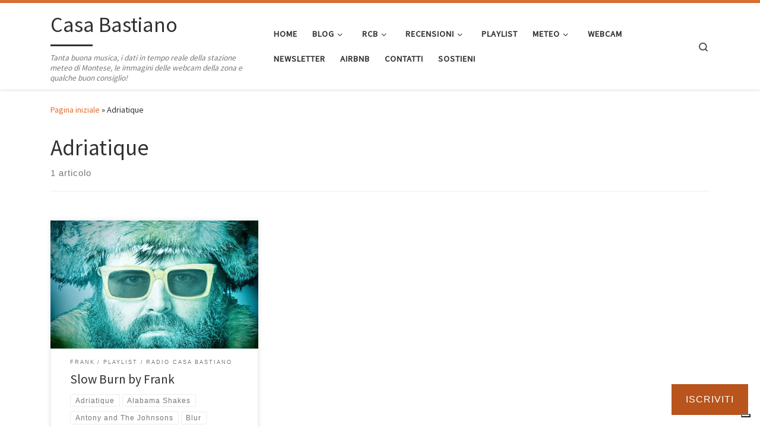

--- FILE ---
content_type: text/html; charset=UTF-8
request_url: https://www.casabastiano.com/tag/adriatique/
body_size: 19968
content:
<!DOCTYPE html>
<!--[if IE 7]>
<html class="ie ie7" lang="it-IT">
<![endif]-->
<!--[if IE 8]>
<html class="ie ie8" lang="it-IT">
<![endif]-->
<!--[if !(IE 7) | !(IE 8)  ]><!-->
<html lang="it-IT" class="no-js">
<!--<![endif]-->
  <head>
  <meta charset="UTF-8" />
  <meta http-equiv="X-UA-Compatible" content="IE=EDGE" />
  <meta name="viewport" content="width=device-width, initial-scale=1.0" />
  <link rel="profile"  href="https://gmpg.org/xfn/11" />
  <link rel="pingback" href="https://www.casabastiano.com/xmlrpc.php" />
			
			
			
<title>Adriatique &#8211; Casa Bastiano</title>
<meta name='robots' content='max-image-preview:large' />
<!-- Jetpack Site Verification Tags -->
<meta name="google-site-verification" content="op8iBxK_5EI0RWSochfJR4XSQF0U5Acls2miXYk4Agk" />
<link rel='dns-prefetch' href='//cdn.iubenda.com' />
<link rel='dns-prefetch' href='//stats.wp.com' />
<link rel='dns-prefetch' href='//secure.gravatar.com' />
<link rel='dns-prefetch' href='//v0.wordpress.com' />
<link rel='dns-prefetch' href='//jetpack.wordpress.com' />
<link rel='dns-prefetch' href='//s0.wp.com' />
<link rel='dns-prefetch' href='//public-api.wordpress.com' />
<link rel='dns-prefetch' href='//0.gravatar.com' />
<link rel='dns-prefetch' href='//1.gravatar.com' />
<link rel='dns-prefetch' href='//2.gravatar.com' />
<link rel='dns-prefetch' href='//widgets.wp.com' />
<link rel='preconnect' href='//c0.wp.com' />
<link rel="alternate" type="application/rss+xml" title="Casa Bastiano &raquo; Feed" href="https://www.casabastiano.com/feed/" />
<link rel="alternate" type="application/rss+xml" title="Casa Bastiano &raquo; Feed dei commenti" href="https://www.casabastiano.com/comments/feed/" />
<link rel="alternate" type="application/rss+xml" title="Casa Bastiano &raquo; Adriatique Feed del tag" href="https://www.casabastiano.com/tag/adriatique/feed/" />
<link rel='stylesheet' id='all-css-6e052c49ed7574f2f6a4218b40127886' href='https://www.casabastiano.com/wp-content/boost-cache/static/e328982b92.min.css' type='text/css' media='all' />
<style id='customizr-main-inline-css'>
::-moz-selection{background-color:#e07031}::selection{background-color:#e07031}a,.btn-skin:active,.btn-skin:focus,.btn-skin:hover,.btn-skin.inverted,.grid-container__classic .post-type__icon,.post-type__icon:hover .icn-format,.grid-container__classic .post-type__icon:hover .icn-format,[class*='grid-container__'] .entry-title a.czr-title:hover,input[type=checkbox]:checked::before{color:#e07031}.czr-css-loader > div ,.btn-skin,.btn-skin:active,.btn-skin:focus,.btn-skin:hover,.btn-skin-h-dark,.btn-skin-h-dark.inverted:active,.btn-skin-h-dark.inverted:focus,.btn-skin-h-dark.inverted:hover{border-color:#e07031}.tc-header.border-top{border-top-color:#e07031}[class*='grid-container__'] .entry-title a:hover::after,.grid-container__classic .post-type__icon,.btn-skin,.btn-skin.inverted:active,.btn-skin.inverted:focus,.btn-skin.inverted:hover,.btn-skin-h-dark,.btn-skin-h-dark.inverted:active,.btn-skin-h-dark.inverted:focus,.btn-skin-h-dark.inverted:hover,.sidebar .widget-title::after,input[type=radio]:checked::before{background-color:#e07031}.btn-skin-light:active,.btn-skin-light:focus,.btn-skin-light:hover,.btn-skin-light.inverted{color:#ea9e73}input:not([type='submit']):not([type='button']):not([type='number']):not([type='checkbox']):not([type='radio']):focus,textarea:focus,.btn-skin-light,.btn-skin-light.inverted,.btn-skin-light:active,.btn-skin-light:focus,.btn-skin-light:hover,.btn-skin-light.inverted:active,.btn-skin-light.inverted:focus,.btn-skin-light.inverted:hover{border-color:#ea9e73}.btn-skin-light,.btn-skin-light.inverted:active,.btn-skin-light.inverted:focus,.btn-skin-light.inverted:hover{background-color:#ea9e73}.btn-skin-lightest:active,.btn-skin-lightest:focus,.btn-skin-lightest:hover,.btn-skin-lightest.inverted{color:#edae8a}.btn-skin-lightest,.btn-skin-lightest.inverted,.btn-skin-lightest:active,.btn-skin-lightest:focus,.btn-skin-lightest:hover,.btn-skin-lightest.inverted:active,.btn-skin-lightest.inverted:focus,.btn-skin-lightest.inverted:hover{border-color:#edae8a}.btn-skin-lightest,.btn-skin-lightest.inverted:active,.btn-skin-lightest.inverted:focus,.btn-skin-lightest.inverted:hover{background-color:#edae8a}.pagination,a:hover,a:focus,a:active,.btn-skin-dark:active,.btn-skin-dark:focus,.btn-skin-dark:hover,.btn-skin-dark.inverted,.btn-skin-dark-oh:active,.btn-skin-dark-oh:focus,.btn-skin-dark-oh:hover,.post-info a:not(.btn):hover,.grid-container__classic .post-type__icon .icn-format,[class*='grid-container__'] .hover .entry-title a,.widget-area a:not(.btn):hover,a.czr-format-link:hover,.format-link.hover a.czr-format-link,button[type=submit]:hover,button[type=submit]:active,button[type=submit]:focus,input[type=submit]:hover,input[type=submit]:active,input[type=submit]:focus,.tabs .nav-link:hover,.tabs .nav-link.active,.tabs .nav-link.active:hover,.tabs .nav-link.active:focus{color:#b8541c}.grid-container__classic.tc-grid-border .grid__item,.btn-skin-dark,.btn-skin-dark.inverted,button[type=submit],input[type=submit],.btn-skin-dark:active,.btn-skin-dark:focus,.btn-skin-dark:hover,.btn-skin-dark.inverted:active,.btn-skin-dark.inverted:focus,.btn-skin-dark.inverted:hover,.btn-skin-h-dark:active,.btn-skin-h-dark:focus,.btn-skin-h-dark:hover,.btn-skin-h-dark.inverted,.btn-skin-h-dark.inverted,.btn-skin-h-dark.inverted,.btn-skin-dark-oh:active,.btn-skin-dark-oh:focus,.btn-skin-dark-oh:hover,.btn-skin-dark-oh.inverted:active,.btn-skin-dark-oh.inverted:focus,.btn-skin-dark-oh.inverted:hover,button[type=submit]:hover,button[type=submit]:active,button[type=submit]:focus,input[type=submit]:hover,input[type=submit]:active,input[type=submit]:focus{border-color:#b8541c}.btn-skin-dark,.btn-skin-dark.inverted:active,.btn-skin-dark.inverted:focus,.btn-skin-dark.inverted:hover,.btn-skin-h-dark:active,.btn-skin-h-dark:focus,.btn-skin-h-dark:hover,.btn-skin-h-dark.inverted,.btn-skin-h-dark.inverted,.btn-skin-h-dark.inverted,.btn-skin-dark-oh.inverted:active,.btn-skin-dark-oh.inverted:focus,.btn-skin-dark-oh.inverted:hover,.grid-container__classic .post-type__icon:hover,button[type=submit],input[type=submit],.czr-link-hover-underline .widgets-list-layout-links a:not(.btn)::before,.czr-link-hover-underline .widget_archive a:not(.btn)::before,.czr-link-hover-underline .widget_nav_menu a:not(.btn)::before,.czr-link-hover-underline .widget_rss ul a:not(.btn)::before,.czr-link-hover-underline .widget_recent_entries a:not(.btn)::before,.czr-link-hover-underline .widget_categories a:not(.btn)::before,.czr-link-hover-underline .widget_meta a:not(.btn)::before,.czr-link-hover-underline .widget_recent_comments a:not(.btn)::before,.czr-link-hover-underline .widget_pages a:not(.btn)::before,.czr-link-hover-underline .widget_calendar a:not(.btn)::before,[class*='grid-container__'] .hover .entry-title a::after,a.czr-format-link::before,.comment-author a::before,.comment-link::before,.tabs .nav-link.active::before{background-color:#b8541c}.btn-skin-dark-shaded:active,.btn-skin-dark-shaded:focus,.btn-skin-dark-shaded:hover,.btn-skin-dark-shaded.inverted{background-color:rgba(184,84,28,0.2)}.btn-skin-dark-shaded,.btn-skin-dark-shaded.inverted:active,.btn-skin-dark-shaded.inverted:focus,.btn-skin-dark-shaded.inverted:hover{background-color:rgba(184,84,28,0.8)}
.tc-header.border-top { border-top-width: 5px; border-top-style: solid }
.grid-container__classic .czr__r-wGOC::before{padding-top:61.803398%}

@media (min-width: 768px) {.grid-container__classic .czr__r-wGOC::before{padding-top:40%}}

#czr-push-footer { display: none; visibility: hidden; }
        .czr-sticky-footer #czr-push-footer.sticky-footer-enabled { display: block; }
        
/*# sourceURL=customizr-main-inline-css */
</style>
<style id='wp-img-auto-sizes-contain-inline-css'>
img:is([sizes=auto i],[sizes^="auto," i]){contain-intrinsic-size:3000px 1500px}
/*# sourceURL=wp-img-auto-sizes-contain-inline-css */
</style>
<style id='wp-emoji-styles-inline-css'>

	img.wp-smiley, img.emoji {
		display: inline !important;
		border: none !important;
		box-shadow: none !important;
		height: 1em !important;
		width: 1em !important;
		margin: 0 0.07em !important;
		vertical-align: -0.1em !important;
		background: none !important;
		padding: 0 !important;
	}
/*# sourceURL=wp-emoji-styles-inline-css */
</style>
<style id='wp-block-library-inline-css'>
:root{--wp-block-synced-color:#7a00df;--wp-block-synced-color--rgb:122,0,223;--wp-bound-block-color:var(--wp-block-synced-color);--wp-editor-canvas-background:#ddd;--wp-admin-theme-color:#007cba;--wp-admin-theme-color--rgb:0,124,186;--wp-admin-theme-color-darker-10:#006ba1;--wp-admin-theme-color-darker-10--rgb:0,107,160.5;--wp-admin-theme-color-darker-20:#005a87;--wp-admin-theme-color-darker-20--rgb:0,90,135;--wp-admin-border-width-focus:2px}@media (min-resolution:192dpi){:root{--wp-admin-border-width-focus:1.5px}}.wp-element-button{cursor:pointer}:root .has-very-light-gray-background-color{background-color:#eee}:root .has-very-dark-gray-background-color{background-color:#313131}:root .has-very-light-gray-color{color:#eee}:root .has-very-dark-gray-color{color:#313131}:root .has-vivid-green-cyan-to-vivid-cyan-blue-gradient-background{background:linear-gradient(135deg,#00d084,#0693e3)}:root .has-purple-crush-gradient-background{background:linear-gradient(135deg,#34e2e4,#4721fb 50%,#ab1dfe)}:root .has-hazy-dawn-gradient-background{background:linear-gradient(135deg,#faaca8,#dad0ec)}:root .has-subdued-olive-gradient-background{background:linear-gradient(135deg,#fafae1,#67a671)}:root .has-atomic-cream-gradient-background{background:linear-gradient(135deg,#fdd79a,#004a59)}:root .has-nightshade-gradient-background{background:linear-gradient(135deg,#330968,#31cdcf)}:root .has-midnight-gradient-background{background:linear-gradient(135deg,#020381,#2874fc)}:root{--wp--preset--font-size--normal:16px;--wp--preset--font-size--huge:42px}.has-regular-font-size{font-size:1em}.has-larger-font-size{font-size:2.625em}.has-normal-font-size{font-size:var(--wp--preset--font-size--normal)}.has-huge-font-size{font-size:var(--wp--preset--font-size--huge)}.has-text-align-center{text-align:center}.has-text-align-left{text-align:left}.has-text-align-right{text-align:right}.has-fit-text{white-space:nowrap!important}#end-resizable-editor-section{display:none}.aligncenter{clear:both}.items-justified-left{justify-content:flex-start}.items-justified-center{justify-content:center}.items-justified-right{justify-content:flex-end}.items-justified-space-between{justify-content:space-between}.screen-reader-text{border:0;clip-path:inset(50%);height:1px;margin:-1px;overflow:hidden;padding:0;position:absolute;width:1px;word-wrap:normal!important}.screen-reader-text:focus{background-color:#ddd;clip-path:none;color:#444;display:block;font-size:1em;height:auto;left:5px;line-height:normal;padding:15px 23px 14px;text-decoration:none;top:5px;width:auto;z-index:100000}html :where(.has-border-color){border-style:solid}html :where([style*=border-top-color]){border-top-style:solid}html :where([style*=border-right-color]){border-right-style:solid}html :where([style*=border-bottom-color]){border-bottom-style:solid}html :where([style*=border-left-color]){border-left-style:solid}html :where([style*=border-width]){border-style:solid}html :where([style*=border-top-width]){border-top-style:solid}html :where([style*=border-right-width]){border-right-style:solid}html :where([style*=border-bottom-width]){border-bottom-style:solid}html :where([style*=border-left-width]){border-left-style:solid}html :where(img[class*=wp-image-]){height:auto;max-width:100%}:where(figure){margin:0 0 1em}html :where(.is-position-sticky){--wp-admin--admin-bar--position-offset:var(--wp-admin--admin-bar--height,0px)}@media screen and (max-width:600px){html :where(.is-position-sticky){--wp-admin--admin-bar--position-offset:0px}}

/*# sourceURL=wp-block-library-inline-css */
</style><style id='wp-block-list-inline-css'>
ol,ul{box-sizing:border-box}:root :where(.wp-block-list.has-background){padding:1.25em 2.375em}
/*# sourceURL=https://www.casabastiano.com/wp-includes/blocks/list/style.min.css */
</style>
<style id='wp-block-paragraph-inline-css'>
.is-small-text{font-size:.875em}.is-regular-text{font-size:1em}.is-large-text{font-size:2.25em}.is-larger-text{font-size:3em}.has-drop-cap:not(:focus):first-letter{float:left;font-size:8.4em;font-style:normal;font-weight:100;line-height:.68;margin:.05em .1em 0 0;text-transform:uppercase}body.rtl .has-drop-cap:not(:focus):first-letter{float:none;margin-left:.1em}p.has-drop-cap.has-background{overflow:hidden}:root :where(p.has-background){padding:1.25em 2.375em}:where(p.has-text-color:not(.has-link-color)) a{color:inherit}p.has-text-align-left[style*="writing-mode:vertical-lr"],p.has-text-align-right[style*="writing-mode:vertical-rl"]{rotate:180deg}
/*# sourceURL=https://www.casabastiano.com/wp-includes/blocks/paragraph/style.min.css */
</style>
<style id='global-styles-inline-css'>
:root{--wp--preset--aspect-ratio--square: 1;--wp--preset--aspect-ratio--4-3: 4/3;--wp--preset--aspect-ratio--3-4: 3/4;--wp--preset--aspect-ratio--3-2: 3/2;--wp--preset--aspect-ratio--2-3: 2/3;--wp--preset--aspect-ratio--16-9: 16/9;--wp--preset--aspect-ratio--9-16: 9/16;--wp--preset--color--black: #000000;--wp--preset--color--cyan-bluish-gray: #abb8c3;--wp--preset--color--white: #ffffff;--wp--preset--color--pale-pink: #f78da7;--wp--preset--color--vivid-red: #cf2e2e;--wp--preset--color--luminous-vivid-orange: #ff6900;--wp--preset--color--luminous-vivid-amber: #fcb900;--wp--preset--color--light-green-cyan: #7bdcb5;--wp--preset--color--vivid-green-cyan: #00d084;--wp--preset--color--pale-cyan-blue: #8ed1fc;--wp--preset--color--vivid-cyan-blue: #0693e3;--wp--preset--color--vivid-purple: #9b51e0;--wp--preset--gradient--vivid-cyan-blue-to-vivid-purple: linear-gradient(135deg,rgb(6,147,227) 0%,rgb(155,81,224) 100%);--wp--preset--gradient--light-green-cyan-to-vivid-green-cyan: linear-gradient(135deg,rgb(122,220,180) 0%,rgb(0,208,130) 100%);--wp--preset--gradient--luminous-vivid-amber-to-luminous-vivid-orange: linear-gradient(135deg,rgb(252,185,0) 0%,rgb(255,105,0) 100%);--wp--preset--gradient--luminous-vivid-orange-to-vivid-red: linear-gradient(135deg,rgb(255,105,0) 0%,rgb(207,46,46) 100%);--wp--preset--gradient--very-light-gray-to-cyan-bluish-gray: linear-gradient(135deg,rgb(238,238,238) 0%,rgb(169,184,195) 100%);--wp--preset--gradient--cool-to-warm-spectrum: linear-gradient(135deg,rgb(74,234,220) 0%,rgb(151,120,209) 20%,rgb(207,42,186) 40%,rgb(238,44,130) 60%,rgb(251,105,98) 80%,rgb(254,248,76) 100%);--wp--preset--gradient--blush-light-purple: linear-gradient(135deg,rgb(255,206,236) 0%,rgb(152,150,240) 100%);--wp--preset--gradient--blush-bordeaux: linear-gradient(135deg,rgb(254,205,165) 0%,rgb(254,45,45) 50%,rgb(107,0,62) 100%);--wp--preset--gradient--luminous-dusk: linear-gradient(135deg,rgb(255,203,112) 0%,rgb(199,81,192) 50%,rgb(65,88,208) 100%);--wp--preset--gradient--pale-ocean: linear-gradient(135deg,rgb(255,245,203) 0%,rgb(182,227,212) 50%,rgb(51,167,181) 100%);--wp--preset--gradient--electric-grass: linear-gradient(135deg,rgb(202,248,128) 0%,rgb(113,206,126) 100%);--wp--preset--gradient--midnight: linear-gradient(135deg,rgb(2,3,129) 0%,rgb(40,116,252) 100%);--wp--preset--font-size--small: 13px;--wp--preset--font-size--medium: 20px;--wp--preset--font-size--large: 36px;--wp--preset--font-size--x-large: 42px;--wp--preset--spacing--20: 0.44rem;--wp--preset--spacing--30: 0.67rem;--wp--preset--spacing--40: 1rem;--wp--preset--spacing--50: 1.5rem;--wp--preset--spacing--60: 2.25rem;--wp--preset--spacing--70: 3.38rem;--wp--preset--spacing--80: 5.06rem;--wp--preset--shadow--natural: 6px 6px 9px rgba(0, 0, 0, 0.2);--wp--preset--shadow--deep: 12px 12px 50px rgba(0, 0, 0, 0.4);--wp--preset--shadow--sharp: 6px 6px 0px rgba(0, 0, 0, 0.2);--wp--preset--shadow--outlined: 6px 6px 0px -3px rgb(255, 255, 255), 6px 6px rgb(0, 0, 0);--wp--preset--shadow--crisp: 6px 6px 0px rgb(0, 0, 0);}:where(.is-layout-flex){gap: 0.5em;}:where(.is-layout-grid){gap: 0.5em;}body .is-layout-flex{display: flex;}.is-layout-flex{flex-wrap: wrap;align-items: center;}.is-layout-flex > :is(*, div){margin: 0;}body .is-layout-grid{display: grid;}.is-layout-grid > :is(*, div){margin: 0;}:where(.wp-block-columns.is-layout-flex){gap: 2em;}:where(.wp-block-columns.is-layout-grid){gap: 2em;}:where(.wp-block-post-template.is-layout-flex){gap: 1.25em;}:where(.wp-block-post-template.is-layout-grid){gap: 1.25em;}.has-black-color{color: var(--wp--preset--color--black) !important;}.has-cyan-bluish-gray-color{color: var(--wp--preset--color--cyan-bluish-gray) !important;}.has-white-color{color: var(--wp--preset--color--white) !important;}.has-pale-pink-color{color: var(--wp--preset--color--pale-pink) !important;}.has-vivid-red-color{color: var(--wp--preset--color--vivid-red) !important;}.has-luminous-vivid-orange-color{color: var(--wp--preset--color--luminous-vivid-orange) !important;}.has-luminous-vivid-amber-color{color: var(--wp--preset--color--luminous-vivid-amber) !important;}.has-light-green-cyan-color{color: var(--wp--preset--color--light-green-cyan) !important;}.has-vivid-green-cyan-color{color: var(--wp--preset--color--vivid-green-cyan) !important;}.has-pale-cyan-blue-color{color: var(--wp--preset--color--pale-cyan-blue) !important;}.has-vivid-cyan-blue-color{color: var(--wp--preset--color--vivid-cyan-blue) !important;}.has-vivid-purple-color{color: var(--wp--preset--color--vivid-purple) !important;}.has-black-background-color{background-color: var(--wp--preset--color--black) !important;}.has-cyan-bluish-gray-background-color{background-color: var(--wp--preset--color--cyan-bluish-gray) !important;}.has-white-background-color{background-color: var(--wp--preset--color--white) !important;}.has-pale-pink-background-color{background-color: var(--wp--preset--color--pale-pink) !important;}.has-vivid-red-background-color{background-color: var(--wp--preset--color--vivid-red) !important;}.has-luminous-vivid-orange-background-color{background-color: var(--wp--preset--color--luminous-vivid-orange) !important;}.has-luminous-vivid-amber-background-color{background-color: var(--wp--preset--color--luminous-vivid-amber) !important;}.has-light-green-cyan-background-color{background-color: var(--wp--preset--color--light-green-cyan) !important;}.has-vivid-green-cyan-background-color{background-color: var(--wp--preset--color--vivid-green-cyan) !important;}.has-pale-cyan-blue-background-color{background-color: var(--wp--preset--color--pale-cyan-blue) !important;}.has-vivid-cyan-blue-background-color{background-color: var(--wp--preset--color--vivid-cyan-blue) !important;}.has-vivid-purple-background-color{background-color: var(--wp--preset--color--vivid-purple) !important;}.has-black-border-color{border-color: var(--wp--preset--color--black) !important;}.has-cyan-bluish-gray-border-color{border-color: var(--wp--preset--color--cyan-bluish-gray) !important;}.has-white-border-color{border-color: var(--wp--preset--color--white) !important;}.has-pale-pink-border-color{border-color: var(--wp--preset--color--pale-pink) !important;}.has-vivid-red-border-color{border-color: var(--wp--preset--color--vivid-red) !important;}.has-luminous-vivid-orange-border-color{border-color: var(--wp--preset--color--luminous-vivid-orange) !important;}.has-luminous-vivid-amber-border-color{border-color: var(--wp--preset--color--luminous-vivid-amber) !important;}.has-light-green-cyan-border-color{border-color: var(--wp--preset--color--light-green-cyan) !important;}.has-vivid-green-cyan-border-color{border-color: var(--wp--preset--color--vivid-green-cyan) !important;}.has-pale-cyan-blue-border-color{border-color: var(--wp--preset--color--pale-cyan-blue) !important;}.has-vivid-cyan-blue-border-color{border-color: var(--wp--preset--color--vivid-cyan-blue) !important;}.has-vivid-purple-border-color{border-color: var(--wp--preset--color--vivid-purple) !important;}.has-vivid-cyan-blue-to-vivid-purple-gradient-background{background: var(--wp--preset--gradient--vivid-cyan-blue-to-vivid-purple) !important;}.has-light-green-cyan-to-vivid-green-cyan-gradient-background{background: var(--wp--preset--gradient--light-green-cyan-to-vivid-green-cyan) !important;}.has-luminous-vivid-amber-to-luminous-vivid-orange-gradient-background{background: var(--wp--preset--gradient--luminous-vivid-amber-to-luminous-vivid-orange) !important;}.has-luminous-vivid-orange-to-vivid-red-gradient-background{background: var(--wp--preset--gradient--luminous-vivid-orange-to-vivid-red) !important;}.has-very-light-gray-to-cyan-bluish-gray-gradient-background{background: var(--wp--preset--gradient--very-light-gray-to-cyan-bluish-gray) !important;}.has-cool-to-warm-spectrum-gradient-background{background: var(--wp--preset--gradient--cool-to-warm-spectrum) !important;}.has-blush-light-purple-gradient-background{background: var(--wp--preset--gradient--blush-light-purple) !important;}.has-blush-bordeaux-gradient-background{background: var(--wp--preset--gradient--blush-bordeaux) !important;}.has-luminous-dusk-gradient-background{background: var(--wp--preset--gradient--luminous-dusk) !important;}.has-pale-ocean-gradient-background{background: var(--wp--preset--gradient--pale-ocean) !important;}.has-electric-grass-gradient-background{background: var(--wp--preset--gradient--electric-grass) !important;}.has-midnight-gradient-background{background: var(--wp--preset--gradient--midnight) !important;}.has-small-font-size{font-size: var(--wp--preset--font-size--small) !important;}.has-medium-font-size{font-size: var(--wp--preset--font-size--medium) !important;}.has-large-font-size{font-size: var(--wp--preset--font-size--large) !important;}.has-x-large-font-size{font-size: var(--wp--preset--font-size--x-large) !important;}
/*# sourceURL=global-styles-inline-css */
</style>

<style id='classic-theme-styles-inline-css'>
/*! This file is auto-generated */
.wp-block-button__link{color:#fff;background-color:#32373c;border-radius:9999px;box-shadow:none;text-decoration:none;padding:calc(.667em + 2px) calc(1.333em + 2px);font-size:1.125em}.wp-block-file__button{background:#32373c;color:#fff;text-decoration:none}
/*# sourceURL=/wp-includes/css/classic-themes.min.css */
</style>




<script data-jetpack-boost="ignore" src="https://www.casabastiano.com/wp-includes/js/jquery/jquery.min.js?ver=3.7.1" id="jquery-core-js"></script>





<link rel="https://api.w.org/" href="https://www.casabastiano.com/wp-json/" /><link rel="alternate" title="JSON" type="application/json" href="https://www.casabastiano.com/wp-json/wp/v2/tags/1940" /><link rel="EditURI" type="application/rsd+xml" title="RSD" href="https://www.casabastiano.com/xmlrpc.php?rsd" />
<meta name="generator" content="WordPress 6.9" />
<meta name="ti-site-data" content="[base64]" />	<style>img#wpstats{display:none}</style>
		              <link rel="preload" as="font" type="font/woff2" href="https://www.casabastiano.com/wp-content/themes/customizr/assets/shared/fonts/customizr/customizr.woff2?128396981" crossorigin="anonymous"/>
            <style>.recentcomments a{display:inline !important;padding:0 !important;margin:0 !important;}</style>
<!-- Jetpack Open Graph Tags -->
<meta property="og:type" content="website" />
<meta property="og:title" content="Adriatique &#8211; Casa Bastiano" />
<meta property="og:url" content="https://www.casabastiano.com/tag/adriatique/" />
<meta property="og:site_name" content="Casa Bastiano" />
<meta property="og:image" content="https://www.casabastiano.com/wp-content/uploads/cropped-icona-sito-CB.png" />
<meta property="og:image:width" content="512" />
<meta property="og:image:height" content="512" />
<meta property="og:image:alt" content="" />
<meta property="og:locale" content="it_IT" />
<meta name="twitter:site" content="@casabastiano" />

<!-- End Jetpack Open Graph Tags -->
<link rel="icon" href="https://www.casabastiano.com/wp-content/uploads/cropped-icona-sito-CB-55x55.png" sizes="32x32" />
<link rel="icon" href="https://www.casabastiano.com/wp-content/uploads/cropped-icona-sito-CB-300x300.png" sizes="192x192" />
<link rel="apple-touch-icon" href="https://www.casabastiano.com/wp-content/uploads/cropped-icona-sito-CB-300x300.png" />
<meta name="msapplication-TileImage" content="https://www.casabastiano.com/wp-content/uploads/cropped-icona-sito-CB-300x300.png" />
<link rel='stylesheet' id='all-css-d4e196bbd634353286528376a5cdd3d1' href='https://www.casabastiano.com/wp-content/boost-cache/static/a57c82c041.min.css' type='text/css' media='all' />
</head>

  <body class="archive tag tag-adriatique tag-1940 wp-embed-responsive wp-theme-customizr jps-theme-customizr czr-link-hover-underline header-skin-light footer-skin-dark czr-no-sidebar tc-center-images czr-full-layout customizr-4-4-24 czr-post-list-context czr-sticky-footer">
    <noscript><p><a target="_blank" href="https://www.iubenda.com/privacy-policy/322038/cookie-policy">Cookie policy</a></p></noscript>      <a class="screen-reader-text skip-link" href="#content">Passa al contenuto</a>
    
    
    <div id="tc-page-wrap" class="">

      <header class="tpnav-header__header tc-header sl-logo_left sticky-brand-shrink-on sticky-transparent border-top czr-submenu-fade czr-submenu-move" >
        <div class="primary-navbar__wrapper d-none d-lg-block has-horizontal-menu desktop-sticky" >
  <div class="container">
    <div class="row align-items-center flex-row primary-navbar__row">
      <div class="branding__container col col-auto" >
  <div class="branding align-items-center flex-column ">
    <div class="branding-row d-flex flex-row align-items-center align-self-start">
      <span class="navbar-brand col-auto " >
    <a class="navbar-brand-sitename  czr-underline" href="https://www.casabastiano.com/">
    <span>Casa Bastiano</span>
  </a>
</span>
      </div>
    <span class="header-tagline " >
  Tanta buona musica, i dati in tempo reale della stazione meteo di Montese, le immagini delle webcam della zona e qualche buon consiglio!</span>

  </div>
</div>
      <div class="primary-nav__container justify-content-lg-around col col-lg-auto flex-lg-column" >
  <div class="primary-nav__wrapper flex-lg-row align-items-center justify-content-end">
              <nav class="primary-nav__nav col" id="primary-nav">
          <div class="nav__menu-wrapper primary-nav__menu-wrapper justify-content-end czr-open-on-hover" >
<ul id="main-menu" class="primary-nav__menu regular-nav nav__menu nav"><li id="menu-item-5059" class="menu-item menu-item-type-custom menu-item-object-custom menu-item-home menu-item-5059"><a href="https://www.casabastiano.com/" class="nav__link"><span class="nav__title">Home</span></a></li>
<li id="menu-item-17048" class="menu-item menu-item-type-custom menu-item-object-custom menu-item-home menu-item-has-children czr-dropdown menu-item-17048"><a data-toggle="czr-dropdown" aria-haspopup="true" aria-expanded="false" href="https://www.casabastiano.com" class="nav__link"><span class="nav__title">Blog</span><span class="caret__dropdown-toggler"><i class="icn-down-small"></i></span></a>
<ul class="dropdown-menu czr-dropdown-menu">
	<li id="menu-item-17049" class="menu-item menu-item-type-taxonomy menu-item-object-category dropdown-item menu-item-17049"><a href="https://www.casabastiano.com/category/cose-interessanti/" class="nav__link"><span class="nav__title">Cose interessanti</span></a></li>
	<li id="menu-item-17050" class="menu-item menu-item-type-taxonomy menu-item-object-category dropdown-item menu-item-17050"><a href="https://www.casabastiano.com/category/mai-piu-senza/" class="nav__link"><span class="nav__title">Mai più senza</span></a></li>
	<li id="menu-item-17051" class="menu-item menu-item-type-taxonomy menu-item-object-category dropdown-item menu-item-17051"><a href="https://www.casabastiano.com/category/montese/" class="nav__link"><span class="nav__title">Montese</span></a></li>
	<li id="menu-item-17052" class="menu-item menu-item-type-taxonomy menu-item-object-category dropdown-item menu-item-17052"><a href="https://www.casabastiano.com/category/radio-casa-bastiano/" class="nav__link"><span class="nav__title">Radio Casa Bastiano</span></a></li>
	<li id="menu-item-17055" class="menu-item menu-item-type-taxonomy menu-item-object-category dropdown-item menu-item-17055"><a href="https://www.casabastiano.com/category/viaggi/" class="nav__link"><span class="nav__title">Viaggi</span></a></li>
	<li id="menu-item-17054" class="menu-item menu-item-type-taxonomy menu-item-object-category dropdown-item menu-item-17054"><a href="https://www.casabastiano.com/category/sport/" class="nav__link"><span class="nav__title">Sport</span></a></li>
</ul>
</li>
<li id="menu-item-5049" class="menu-item menu-item-type-post_type menu-item-object-page menu-item-has-children czr-dropdown menu-item-5049"><a data-toggle="czr-dropdown" aria-haspopup="true" aria-expanded="false" href="https://www.casabastiano.com/rcb/" class="nav__link"><span class="nav__title">RCB</span><span class="caret__dropdown-toggler"><i class="icn-down-small"></i></span></a>
<ul class="dropdown-menu czr-dropdown-menu">
	<li id="menu-item-5051" class="menu-item menu-item-type-post_type menu-item-object-page menu-item-home dropdown-item menu-item-5051"><a href="https://www.casabastiano.com/app-rcb/" class="nav__link"><span class="nav__title">App</span></a></li>
</ul>
</li>
<li id="menu-item-5201" class="menu-item menu-item-type-taxonomy menu-item-object-category menu-item-has-children czr-dropdown menu-item-5201"><a data-toggle="czr-dropdown" aria-haspopup="true" aria-expanded="false" href="https://www.casabastiano.com/category/recensioni/" class="nav__link"><span class="nav__title">Recensioni</span><span class="caret__dropdown-toggler"><i class="icn-down-small"></i></span></a>
<ul class="dropdown-menu czr-dropdown-menu">
	<li id="menu-item-5206" class="menu-item menu-item-type-taxonomy menu-item-object-category dropdown-item menu-item-5206"><a href="https://www.casabastiano.com/category/recensioni/musica/" class="nav__link"><span class="nav__title">Musica</span></a></li>
	<li id="menu-item-5203" class="menu-item menu-item-type-taxonomy menu-item-object-category dropdown-item menu-item-5203"><a href="https://www.casabastiano.com/category/recensioni/concerti/" class="nav__link"><span class="nav__title">Concerti</span></a></li>
	<li id="menu-item-5204" class="menu-item menu-item-type-taxonomy menu-item-object-category dropdown-item menu-item-5204"><a href="https://www.casabastiano.com/category/recensioni/film/" class="nav__link"><span class="nav__title">Film</span></a></li>
	<li id="menu-item-5205" class="menu-item menu-item-type-taxonomy menu-item-object-category dropdown-item menu-item-5205"><a href="https://www.casabastiano.com/category/recensioni/libri/" class="nav__link"><span class="nav__title">Libri</span></a></li>
</ul>
</li>
<li id="menu-item-5202" class="menu-item menu-item-type-taxonomy menu-item-object-category menu-item-5202"><a href="https://www.casabastiano.com/category/radio-casa-bastiano/playlist/" class="nav__link"><span class="nav__title">Playlist</span></a></li>
<li id="menu-item-12431" class="menu-item menu-item-type-post_type menu-item-object-page menu-item-has-children czr-dropdown menu-item-12431"><a data-toggle="czr-dropdown" aria-haspopup="true" aria-expanded="false" href="https://www.casabastiano.com/stazione-meteo/" class="nav__link"><span class="nav__title">Meteo</span><span class="caret__dropdown-toggler"><i class="icn-down-small"></i></span></a>
<ul class="dropdown-menu czr-dropdown-menu">
	<li id="menu-item-12432" class="menu-item menu-item-type-post_type menu-item-object-page dropdown-item menu-item-12432"><a href="https://www.casabastiano.com/stazione-meteo/dati-in-tempo-reale/" class="nav__link"><span class="nav__title">Dati in tempo reale</span></a></li>
	<li id="menu-item-12433" class="menu-item menu-item-type-post_type menu-item-object-page dropdown-item menu-item-12433"><a href="https://www.casabastiano.com/stazione-meteo/dati-storici/" class="nav__link"><span class="nav__title">Dati storici</span></a></li>
	<li id="menu-item-12434" class="menu-item menu-item-type-post_type menu-item-object-page dropdown-item menu-item-12434"><a href="https://www.casabastiano.com/stazione-meteo/allarmi-meteo/" class="nav__link"><span class="nav__title">Allarmi meteo</span></a></li>
</ul>
</li>
<li id="menu-item-5056" class="menu-item menu-item-type-post_type menu-item-object-page menu-item-5056"><a href="https://www.casabastiano.com/webcam/" class="nav__link"><span class="nav__title">Webcam</span></a></li>
<li id="menu-item-5057" class="menu-item menu-item-type-post_type menu-item-object-page menu-item-5057"><a href="https://www.casabastiano.com/newsletter/" class="nav__link"><span class="nav__title">Newsletter</span></a></li>
<li id="menu-item-22220" class="menu-item menu-item-type-post_type menu-item-object-page menu-item-22220"><a href="https://www.casabastiano.com/airbnb/" class="nav__link"><span class="nav__title">Airbnb</span></a></li>
<li id="menu-item-5058" class="menu-item menu-item-type-post_type menu-item-object-page menu-item-5058"><a href="https://www.casabastiano.com/contattaci/" class="nav__link"><span class="nav__title">Contatti</span></a></li>
<li id="menu-item-11507" class="menu-item menu-item-type-post_type menu-item-object-page menu-item-11507"><a href="https://www.casabastiano.com/sostieni/" class="nav__link"><span class="nav__title">Sostieni</span></a></li>
</ul></div>        </nav>
    <div class="primary-nav__utils nav__utils col-auto" >
    <ul class="nav utils flex-row flex-nowrap regular-nav">
      <li class="nav__search " >
  <a href="#" class="search-toggle_btn icn-search czr-overlay-toggle_btn"  aria-expanded="false"><span class="sr-only">Search</span></a>
        <div class="czr-search-expand">
      <div class="czr-search-expand-inner"><div class="search-form__container " >
  <form action="https://www.casabastiano.com/" method="get" class="czr-form search-form">
    <div class="form-group czr-focus">
            <label for="s-697a41da44ccb" id="lsearch-697a41da44ccb">
        <span class="screen-reader-text">Cerca</span>
        <input id="s-697a41da44ccb" class="form-control czr-search-field" name="s" type="search" value="" aria-describedby="lsearch-697a41da44ccb" placeholder="Cerca &hellip;">
      </label>
      <button type="submit" class="button"><i class="icn-search"></i><span class="screen-reader-text">Cerca &hellip;</span></button>
    </div>
  </form>
</div></div>
    </div>
    </li>
    </ul>
</div>  </div>
</div>
    </div>
  </div>
</div>    <div class="mobile-navbar__wrapper d-lg-none mobile-sticky" >
    <div class="branding__container justify-content-between align-items-center container" >
  <div class="branding flex-column">
    <div class="branding-row d-flex align-self-start flex-row align-items-center">
      <span class="navbar-brand col-auto " >
    <a class="navbar-brand-sitename  czr-underline" href="https://www.casabastiano.com/">
    <span>Casa Bastiano</span>
  </a>
</span>
    </div>
      </div>
  <div class="mobile-utils__wrapper nav__utils regular-nav">
    <ul class="nav utils row flex-row flex-nowrap">
      <li class="nav__search " >
  <a href="#" class="search-toggle_btn icn-search czr-dropdown" data-aria-haspopup="true" aria-expanded="false"><span class="sr-only">Search</span></a>
        <div class="czr-search-expand">
      <div class="czr-search-expand-inner"><div class="search-form__container " >
  <form action="https://www.casabastiano.com/" method="get" class="czr-form search-form">
    <div class="form-group czr-focus">
            <label for="s-697a41da45754" id="lsearch-697a41da45754">
        <span class="screen-reader-text">Cerca</span>
        <input id="s-697a41da45754" class="form-control czr-search-field" name="s" type="search" value="" aria-describedby="lsearch-697a41da45754" placeholder="Cerca &hellip;">
      </label>
      <button type="submit" class="button"><i class="icn-search"></i><span class="screen-reader-text">Cerca &hellip;</span></button>
    </div>
  </form>
</div></div>
    </div>
        <ul class="dropdown-menu czr-dropdown-menu">
      <li class="header-search__container container">
  <div class="search-form__container " >
  <form action="https://www.casabastiano.com/" method="get" class="czr-form search-form">
    <div class="form-group czr-focus">
            <label for="s-697a41da45a9b" id="lsearch-697a41da45a9b">
        <span class="screen-reader-text">Cerca</span>
        <input id="s-697a41da45a9b" class="form-control czr-search-field" name="s" type="search" value="" aria-describedby="lsearch-697a41da45a9b" placeholder="Cerca &hellip;">
      </label>
      <button type="submit" class="button"><i class="icn-search"></i><span class="screen-reader-text">Cerca &hellip;</span></button>
    </div>
  </form>
</div></li>    </ul>
  </li>
<li class="hamburger-toggler__container " >
  <button class="ham-toggler-menu czr-collapsed" data-toggle="czr-collapse" data-target="#mobile-nav"><span class="ham__toggler-span-wrapper"><span class="line line-1"></span><span class="line line-2"></span><span class="line line-3"></span></span><span class="screen-reader-text">Menu</span></button>
</li>
    </ul>
  </div>
</div>
<div class="mobile-nav__container " >
   <nav class="mobile-nav__nav flex-column czr-collapse" id="mobile-nav">
      <div class="mobile-nav__inner container">
      <div class="nav__menu-wrapper mobile-nav__menu-wrapper czr-open-on-click" >
<ul id="mobile-nav-menu" class="mobile-nav__menu vertical-nav nav__menu flex-column nav"><li class="menu-item menu-item-type-custom menu-item-object-custom menu-item-home menu-item-5059"><a href="https://www.casabastiano.com/" class="nav__link"><span class="nav__title">Home</span></a></li>
<li class="menu-item menu-item-type-custom menu-item-object-custom menu-item-home menu-item-has-children czr-dropdown menu-item-17048"><span class="display-flex nav__link-wrapper align-items-start"><a href="https://www.casabastiano.com" class="nav__link"><span class="nav__title">Blog</span></a><button data-toggle="czr-dropdown" aria-haspopup="true" aria-expanded="false" class="caret__dropdown-toggler czr-btn-link"><i class="icn-down-small"></i></button></span>
<ul class="dropdown-menu czr-dropdown-menu">
	<li class="menu-item menu-item-type-taxonomy menu-item-object-category dropdown-item menu-item-17049"><a href="https://www.casabastiano.com/category/cose-interessanti/" class="nav__link"><span class="nav__title">Cose interessanti</span></a></li>
	<li class="menu-item menu-item-type-taxonomy menu-item-object-category dropdown-item menu-item-17050"><a href="https://www.casabastiano.com/category/mai-piu-senza/" class="nav__link"><span class="nav__title">Mai più senza</span></a></li>
	<li class="menu-item menu-item-type-taxonomy menu-item-object-category dropdown-item menu-item-17051"><a href="https://www.casabastiano.com/category/montese/" class="nav__link"><span class="nav__title">Montese</span></a></li>
	<li class="menu-item menu-item-type-taxonomy menu-item-object-category dropdown-item menu-item-17052"><a href="https://www.casabastiano.com/category/radio-casa-bastiano/" class="nav__link"><span class="nav__title">Radio Casa Bastiano</span></a></li>
	<li class="menu-item menu-item-type-taxonomy menu-item-object-category dropdown-item menu-item-17055"><a href="https://www.casabastiano.com/category/viaggi/" class="nav__link"><span class="nav__title">Viaggi</span></a></li>
	<li class="menu-item menu-item-type-taxonomy menu-item-object-category dropdown-item menu-item-17054"><a href="https://www.casabastiano.com/category/sport/" class="nav__link"><span class="nav__title">Sport</span></a></li>
</ul>
</li>
<li class="menu-item menu-item-type-post_type menu-item-object-page menu-item-has-children czr-dropdown menu-item-5049"><span class="display-flex nav__link-wrapper align-items-start"><a href="https://www.casabastiano.com/rcb/" class="nav__link"><span class="nav__title">RCB</span></a><button data-toggle="czr-dropdown" aria-haspopup="true" aria-expanded="false" class="caret__dropdown-toggler czr-btn-link"><i class="icn-down-small"></i></button></span>
<ul class="dropdown-menu czr-dropdown-menu">
	<li class="menu-item menu-item-type-post_type menu-item-object-page menu-item-home dropdown-item menu-item-5051"><a href="https://www.casabastiano.com/app-rcb/" class="nav__link"><span class="nav__title">App</span></a></li>
</ul>
</li>
<li class="menu-item menu-item-type-taxonomy menu-item-object-category menu-item-has-children czr-dropdown menu-item-5201"><span class="display-flex nav__link-wrapper align-items-start"><a href="https://www.casabastiano.com/category/recensioni/" class="nav__link"><span class="nav__title">Recensioni</span></a><button data-toggle="czr-dropdown" aria-haspopup="true" aria-expanded="false" class="caret__dropdown-toggler czr-btn-link"><i class="icn-down-small"></i></button></span>
<ul class="dropdown-menu czr-dropdown-menu">
	<li class="menu-item menu-item-type-taxonomy menu-item-object-category dropdown-item menu-item-5206"><a href="https://www.casabastiano.com/category/recensioni/musica/" class="nav__link"><span class="nav__title">Musica</span></a></li>
	<li class="menu-item menu-item-type-taxonomy menu-item-object-category dropdown-item menu-item-5203"><a href="https://www.casabastiano.com/category/recensioni/concerti/" class="nav__link"><span class="nav__title">Concerti</span></a></li>
	<li class="menu-item menu-item-type-taxonomy menu-item-object-category dropdown-item menu-item-5204"><a href="https://www.casabastiano.com/category/recensioni/film/" class="nav__link"><span class="nav__title">Film</span></a></li>
	<li class="menu-item menu-item-type-taxonomy menu-item-object-category dropdown-item menu-item-5205"><a href="https://www.casabastiano.com/category/recensioni/libri/" class="nav__link"><span class="nav__title">Libri</span></a></li>
</ul>
</li>
<li class="menu-item menu-item-type-taxonomy menu-item-object-category menu-item-5202"><a href="https://www.casabastiano.com/category/radio-casa-bastiano/playlist/" class="nav__link"><span class="nav__title">Playlist</span></a></li>
<li class="menu-item menu-item-type-post_type menu-item-object-page menu-item-has-children czr-dropdown menu-item-12431"><span class="display-flex nav__link-wrapper align-items-start"><a href="https://www.casabastiano.com/stazione-meteo/" class="nav__link"><span class="nav__title">Meteo</span></a><button data-toggle="czr-dropdown" aria-haspopup="true" aria-expanded="false" class="caret__dropdown-toggler czr-btn-link"><i class="icn-down-small"></i></button></span>
<ul class="dropdown-menu czr-dropdown-menu">
	<li class="menu-item menu-item-type-post_type menu-item-object-page dropdown-item menu-item-12432"><a href="https://www.casabastiano.com/stazione-meteo/dati-in-tempo-reale/" class="nav__link"><span class="nav__title">Dati in tempo reale</span></a></li>
	<li class="menu-item menu-item-type-post_type menu-item-object-page dropdown-item menu-item-12433"><a href="https://www.casabastiano.com/stazione-meteo/dati-storici/" class="nav__link"><span class="nav__title">Dati storici</span></a></li>
	<li class="menu-item menu-item-type-post_type menu-item-object-page dropdown-item menu-item-12434"><a href="https://www.casabastiano.com/stazione-meteo/allarmi-meteo/" class="nav__link"><span class="nav__title">Allarmi meteo</span></a></li>
</ul>
</li>
<li class="menu-item menu-item-type-post_type menu-item-object-page menu-item-5056"><a href="https://www.casabastiano.com/webcam/" class="nav__link"><span class="nav__title">Webcam</span></a></li>
<li class="menu-item menu-item-type-post_type menu-item-object-page menu-item-5057"><a href="https://www.casabastiano.com/newsletter/" class="nav__link"><span class="nav__title">Newsletter</span></a></li>
<li class="menu-item menu-item-type-post_type menu-item-object-page menu-item-22220"><a href="https://www.casabastiano.com/airbnb/" class="nav__link"><span class="nav__title">Airbnb</span></a></li>
<li class="menu-item menu-item-type-post_type menu-item-object-page menu-item-5058"><a href="https://www.casabastiano.com/contattaci/" class="nav__link"><span class="nav__title">Contatti</span></a></li>
<li class="menu-item menu-item-type-post_type menu-item-object-page menu-item-11507"><a href="https://www.casabastiano.com/sostieni/" class="nav__link"><span class="nav__title">Sostieni</span></a></li>
</ul></div>      </div>
  </nav>
</div></div></header>


  
    <div id="main-wrapper" class="section">

                      

          <div class="czr-hot-crumble container page-breadcrumbs" role="navigation" >
  <div class="row">
        <nav class="breadcrumbs col-12"><span class="trail-begin"><a href="https://www.casabastiano.com" title="Casa Bastiano" rel="home" class="trail-begin">Pagina iniziale</a></span> <span class="sep">&raquo;</span> <span class="trail-end">Adriatique</span></nav>  </div>
</div>
          <div class="container" role="main">

            
            <div class="flex-row row column-content-wrapper">

                
                <div id="content" class="col-12 article-container">

                  <header class="archive-header " >
  <div class="archive-header-inner">
        <h1 class="archive-title">
      Adriatique    </h1>
          <div class="header-bottom">
        <span>
          1 articolo        </span>
      </div>
                    <hr class="featurette-divider">
        </div>
</header><div id="czr_grid-697a41da38fab" class="grid-container grid-container__classic tc-grid-shadow tc-grid-border tc-grid-hover-move" >
  <div class="grid__wrapper grid">
  <section class="row grid__section cols-3 grid-section-not-featured">
  <article id="post-11116" class="grid-item col-12 col-md-6 col-xl-4 col-lg-4 post-11116 post type-post status-publish format-standard has-post-thumbnail category-frank category-playlist category-radio-casa-bastiano tag-adriatique tag-alabama-shakes tag-antony-and-the-johnsons tag-blur tag-dave-dk tag-david-bowie tag-electrosoul-system tag-emika tag-gorillaz tag-gurus-jazzmatazz tag-jamie-xx tag-jestofunk tag-nicolas-jaar tag-paul-kalkbrenner tag-radiohead tag-rebekah-del-rio tag-solitary-experiments tag-the-chemical-brothers tag-the-long-winters czr-hentry" >
  <section class="grid__item">
    <div class="tc-grid-figure entry-media__holder has-thumb czr__r-wGR js-centering">
      <div class="entry-media__wrapper czr__r-i">
        <a class="bg-link" href="https://www.casabastiano.com/2015/07/14/slow-burn-by-frank/"></a>
        <img width="467" height="350" src="https://www.casabastiano.com/wp-content/uploads/IMG_9061.jpg" class="attachment-tc-grid tc-thumb-type-thumb czr-img wp-post-image" alt="Slow Burn by Frank 3" decoding="async" fetchpriority="high" srcset="https://www.casabastiano.com/wp-content/uploads/IMG_9061.jpg 1024w, https://www.casabastiano.com/wp-content/uploads/IMG_9061-300x225.jpg 300w, https://www.casabastiano.com/wp-content/uploads/IMG_9061-600x450.jpg 600w, https://www.casabastiano.com/wp-content/uploads/IMG_9061-960x720.jpg 960w" sizes="(max-width: 467px) 100vw, 467px" data-attachment-id="11120" data-permalink="https://www.casabastiano.com/2015/07/14/slow-burn-by-frank/img_9061/" data-orig-file="https://www.casabastiano.com/wp-content/uploads/IMG_9061.jpg" data-orig-size="1024,768" data-comments-opened="1" data-image-meta="{&quot;aperture&quot;:&quot;1.8&quot;,&quot;credit&quot;:&quot;lanfranco covili&quot;,&quot;camera&quot;:&quot;Canon PowerShot G16&quot;,&quot;caption&quot;:&quot;&quot;,&quot;created_timestamp&quot;:&quot;1422085963&quot;,&quot;copyright&quot;:&quot;+393401526319_dusted@libero.it&quot;,&quot;focal_length&quot;:&quot;6.1&quot;,&quot;iso&quot;:&quot;100&quot;,&quot;shutter_speed&quot;:&quot;0.016666666666667&quot;,&quot;title&quot;:&quot;&quot;,&quot;orientation&quot;:&quot;1&quot;}" data-image-title="Slow Burn by Frank 3" data-image-description="" data-image-caption="" data-medium-file="https://www.casabastiano.com/wp-content/uploads/IMG_9061-300x225.jpg" data-large-file="https://www.casabastiano.com/wp-content/uploads/IMG_9061-1024x768.jpg" />      </div>
      <div class="tc-grid-caption">
          <div class="entry-summary ">
                        <div class="tc-g-cont czr-talign"><p>Ecco cosa ci attende questa sera alle 20. Come ogni martedì, l’amico Frank&nbsp;ha preparato per&nbsp;gli ascoltatori di&nbsp;Radio Casa Bastiano&nbsp;una delle sue ottime playlist che non vediamo l&#8217;ora di ascoltare. Questa volta sono 19 le tracce selezionate da Frank con l&#8217;ormai collaudato gusto e passione: (It&#8217;s a) Departure &#8211; The Long [&hellip;]</p></div>
                      </div>
                </div>

          </div>
      <div class="tc-content">
      <header class="entry-header " >
  <div class="entry-header-inner ">
            <div class="tax__container post-info entry-meta">
          <a class="tax__link" href="https://www.casabastiano.com/category/radio-casa-bastiano/playlist/frank/" title="Vedi tutti gli articoli nel Frank"> <span>Frank</span> </a><a class="tax__link" href="https://www.casabastiano.com/category/radio-casa-bastiano/playlist/" title="Vedi tutti gli articoli nel Playlist"> <span>Playlist</span> </a><a class="tax__link" href="https://www.casabastiano.com/category/radio-casa-bastiano/" title="Vedi tutti gli articoli nel Radio Casa Bastiano"> <span>Radio Casa Bastiano</span> </a>        </div>
              <h2 class="entry-title">
      <a class="czr-title" href="https://www.casabastiano.com/2015/07/14/slow-burn-by-frank/" rel="bookmark">Slow Burn by Frank</a>
    </h2>
            </div>
</header>      <footer class="entry-footer" >      <div class="post-tags entry-meta">
        <ul class="tags">
          <li><a class="tag__link btn btn-skin-dark-oh inverted" href="https://www.casabastiano.com/tag/adriatique/" title="Vedi tutti gli articoli nel Adriatique"> <span>Adriatique</span> </a></li><li><a class="tag__link btn btn-skin-dark-oh inverted" href="https://www.casabastiano.com/tag/alabama-shakes/" title="Vedi tutti gli articoli nel Alabama Shakes"> <span>Alabama Shakes</span> </a></li><li><a class="tag__link btn btn-skin-dark-oh inverted" href="https://www.casabastiano.com/tag/antony-and-the-johnsons/" title="Vedi tutti gli articoli nel Antony and The Johnsons"> <span>Antony and The Johnsons</span> </a></li><li><a class="tag__link btn btn-skin-dark-oh inverted" href="https://www.casabastiano.com/tag/blur/" title="Vedi tutti gli articoli nel Blur"> <span>Blur</span> </a></li><li><a class="tag__link btn btn-skin-dark-oh inverted" href="https://www.casabastiano.com/tag/dave-dk/" title="Vedi tutti gli articoli nel Dave DK"> <span>Dave DK</span> </a></li><li><a class="tag__link btn btn-skin-dark-oh inverted" href="https://www.casabastiano.com/tag/david-bowie/" title="Vedi tutti gli articoli nel David Bowie"> <span>David Bowie</span> </a></li><li><a class="tag__link btn btn-skin-dark-oh inverted" href="https://www.casabastiano.com/tag/electrosoul-system/" title="Vedi tutti gli articoli nel Electrosoul System"> <span>Electrosoul System</span> </a></li><li><a class="tag__link btn btn-skin-dark-oh inverted" href="https://www.casabastiano.com/tag/emika/" title="Vedi tutti gli articoli nel Emika"> <span>Emika</span> </a></li><li><a class="tag__link btn btn-skin-dark-oh inverted" href="https://www.casabastiano.com/tag/gorillaz/" title="Vedi tutti gli articoli nel Gorillaz"> <span>Gorillaz</span> </a></li><li><a class="tag__link btn btn-skin-dark-oh inverted" href="https://www.casabastiano.com/tag/gurus-jazzmatazz/" title="Vedi tutti gli articoli nel Guru&#039;s Jazzmatazz"> <span>Guru's Jazzmatazz</span> </a></li><li><a class="tag__link btn btn-skin-dark-oh inverted" href="https://www.casabastiano.com/tag/jamie-xx/" title="Vedi tutti gli articoli nel Jamie xx"> <span>Jamie xx</span> </a></li><li><a class="tag__link btn btn-skin-dark-oh inverted" href="https://www.casabastiano.com/tag/jestofunk/" title="Vedi tutti gli articoli nel Jestofunk"> <span>Jestofunk</span> </a></li><li><a class="tag__link btn btn-skin-dark-oh inverted" href="https://www.casabastiano.com/tag/nicolas-jaar/" title="Vedi tutti gli articoli nel Nicolas Jaar"> <span>Nicolas Jaar</span> </a></li><li><a class="tag__link btn btn-skin-dark-oh inverted" href="https://www.casabastiano.com/tag/paul-kalkbrenner/" title="Vedi tutti gli articoli nel Paul Kalkbrenner"> <span>Paul Kalkbrenner</span> </a></li><li><a class="tag__link btn btn-skin-dark-oh inverted" href="https://www.casabastiano.com/tag/radiohead/" title="Vedi tutti gli articoli nel Radiohead"> <span>Radiohead</span> </a></li><li><a class="tag__link btn btn-skin-dark-oh inverted" href="https://www.casabastiano.com/tag/rebekah-del-rio/" title="Vedi tutti gli articoli nel Rebekah Del Rio"> <span>Rebekah Del Rio</span> </a></li><li><a class="tag__link btn btn-skin-dark-oh inverted" href="https://www.casabastiano.com/tag/solitary-experiments/" title="Vedi tutti gli articoli nel Solitary Experiments"> <span>Solitary Experiments</span> </a></li><li><a class="tag__link btn btn-skin-dark-oh inverted" href="https://www.casabastiano.com/tag/the-chemical-brothers/" title="Vedi tutti gli articoli nel The Chemical Brothers"> <span>The Chemical Brothers</span> </a></li><li><a class="tag__link btn btn-skin-dark-oh inverted" href="https://www.casabastiano.com/tag/the-long-winters/" title="Vedi tutti gli articoli nel The Long Winters"> <span>The Long Winters</span> </a></li>        </ul>
      </div>
            <div class="post-info clearfix entry-meta">

          <div class="row flex-row">
                          <div class="col col-auto">
                <div class="row">
                  <div class="col col-auto">Pubblicato <a href="https://www.casabastiano.com/2015/07/14/slow-burn-by-frank/" title="Permalink a:&nbsp;Slow Burn by Frank" rel="bookmark"><time class="entry-date published updated" datetime="14/07/2015">14/07/2015</time></a></div>                </div>
              </div>
                      </div>
        </div>
            </footer>    </div>
    </section>
</article>  </section>
    </div>
</div>

<div id="czr-comments" class="comments-area " >
      </div>                </div>

                
            </div><!-- .column-content-wrapper -->

            

          </div><!-- .container -->

          <div id="czr-push-footer" ></div>
    </div><!-- #main-wrapper -->

    
          <div class="container-fluid">
              </div>
    
<footer id="footer" class="footer__wrapper" >
  <div id="footer-widget-area" class="widget__wrapper" role="complementary" >
  <div class="container widget__container">
    <div class="row">
                      <div id="footer_one" class="col-md-4 col-12">
            <aside id="top-posts-2" class="widget widget_top-posts"><h5 class="widget-title">I più letti</h5><ul class='widgets-list-layout no-grav'>
<li><a href="https://www.casabastiano.com/webcam/" title="Webcam" class="bump-view" data-bump-view="tp"><img loading="lazy" width="40" height="40" src="https://i0.wp.com/www.casabastiano.com/wp-content/uploads/webcam_cdb000M-14.jpg?resize=40%2C40&#038;ssl=1" srcset="https://i0.wp.com/www.casabastiano.com/wp-content/uploads/webcam_cdb000M-14.jpg?resize=40%2C40&amp;ssl=1 1x, https://i0.wp.com/www.casabastiano.com/wp-content/uploads/webcam_cdb000M-14.jpg?resize=60%2C60&amp;ssl=1 1.5x, https://i0.wp.com/www.casabastiano.com/wp-content/uploads/webcam_cdb000M-14.jpg?resize=80%2C80&amp;ssl=1 2x, https://i0.wp.com/www.casabastiano.com/wp-content/uploads/webcam_cdb000M-14.jpg?resize=120%2C120&amp;ssl=1 3x, https://i0.wp.com/www.casabastiano.com/wp-content/uploads/webcam_cdb000M-14.jpg?resize=160%2C160&amp;ssl=1 4x" alt="Webcam" data-pin-nopin="true" class="widgets-list-layout-blavatar" /></a><div class="widgets-list-layout-links">
								<a href="https://www.casabastiano.com/webcam/" title="Webcam" class="bump-view" data-bump-view="tp">Webcam</a>
							</div>
							</li><li><a href="https://www.casabastiano.com/stazione-meteo/" title="Stazione Meteo" class="bump-view" data-bump-view="tp"><img loading="lazy" width="40" height="40" src="https://i0.wp.com/www.casabastiano.com/wp-content/uploads/meteo-montese.png?resize=40%2C40&#038;ssl=1" srcset="https://i0.wp.com/www.casabastiano.com/wp-content/uploads/meteo-montese.png?resize=40%2C40&amp;ssl=1 1x, https://i0.wp.com/www.casabastiano.com/wp-content/uploads/meteo-montese.png?resize=60%2C60&amp;ssl=1 1.5x, https://i0.wp.com/www.casabastiano.com/wp-content/uploads/meteo-montese.png?resize=80%2C80&amp;ssl=1 2x, https://i0.wp.com/www.casabastiano.com/wp-content/uploads/meteo-montese.png?resize=120%2C120&amp;ssl=1 3x, https://i0.wp.com/www.casabastiano.com/wp-content/uploads/meteo-montese.png?resize=160%2C160&amp;ssl=1 4x" alt="Stazione Meteo" data-pin-nopin="true" class="widgets-list-layout-blavatar" /></a><div class="widgets-list-layout-links">
								<a href="https://www.casabastiano.com/stazione-meteo/" title="Stazione Meteo" class="bump-view" data-bump-view="tp">Stazione Meteo</a>
							</div>
							</li><li><a href="https://www.casabastiano.com/2020/12/19/grazie-grazie-grazie/" title="Grazie! Grazie! Grazie!" class="bump-view" data-bump-view="tp"><img loading="lazy" width="40" height="40" src="https://i0.wp.com/www.casabastiano.com/wp-content/uploads/grazie.jpg?resize=40%2C40&#038;ssl=1" srcset="https://i0.wp.com/www.casabastiano.com/wp-content/uploads/grazie.jpg?resize=40%2C40&amp;ssl=1 1x, https://i0.wp.com/www.casabastiano.com/wp-content/uploads/grazie.jpg?resize=60%2C60&amp;ssl=1 1.5x, https://i0.wp.com/www.casabastiano.com/wp-content/uploads/grazie.jpg?resize=80%2C80&amp;ssl=1 2x, https://i0.wp.com/www.casabastiano.com/wp-content/uploads/grazie.jpg?resize=120%2C120&amp;ssl=1 3x, https://i0.wp.com/www.casabastiano.com/wp-content/uploads/grazie.jpg?resize=160%2C160&amp;ssl=1 4x" alt="Grazie! Grazie! Grazie!" data-pin-nopin="true" class="widgets-list-layout-blavatar" /></a><div class="widgets-list-layout-links">
								<a href="https://www.casabastiano.com/2020/12/19/grazie-grazie-grazie/" title="Grazie! Grazie! Grazie!" class="bump-view" data-bump-view="tp">Grazie! Grazie! Grazie!</a>
							</div>
							</li><li><a href="https://www.casabastiano.com/2019/01/25/la-webcam-di-sassomolare/" title="La webcam di Sassomolare" class="bump-view" data-bump-view="tp"><img loading="lazy" width="40" height="40" src="https://i0.wp.com/www.casabastiano.com/wp-content/uploads/webcam_sassomolare_est.jpg?resize=40%2C40&#038;ssl=1" srcset="https://i0.wp.com/www.casabastiano.com/wp-content/uploads/webcam_sassomolare_est.jpg?resize=40%2C40&amp;ssl=1 1x, https://i0.wp.com/www.casabastiano.com/wp-content/uploads/webcam_sassomolare_est.jpg?resize=60%2C60&amp;ssl=1 1.5x, https://i0.wp.com/www.casabastiano.com/wp-content/uploads/webcam_sassomolare_est.jpg?resize=80%2C80&amp;ssl=1 2x, https://i0.wp.com/www.casabastiano.com/wp-content/uploads/webcam_sassomolare_est.jpg?resize=120%2C120&amp;ssl=1 3x, https://i0.wp.com/www.casabastiano.com/wp-content/uploads/webcam_sassomolare_est.jpg?resize=160%2C160&amp;ssl=1 4x" alt="La webcam di Sassomolare" data-pin-nopin="true" class="widgets-list-layout-blavatar" /></a><div class="widgets-list-layout-links">
								<a href="https://www.casabastiano.com/2019/01/25/la-webcam-di-sassomolare/" title="La webcam di Sassomolare" class="bump-view" data-bump-view="tp">La webcam di Sassomolare</a>
							</div>
							</li><li><a href="https://www.casabastiano.com/2019/08/22/una-canzone-a-caso-dont-stand-so-close-to-me-the-police/" title="Una canzone a caso: Don&#039;t Stand So Close to Me - The Police" class="bump-view" data-bump-view="tp"><img loading="lazy" width="40" height="40" src="https://i0.wp.com/www.casabastiano.com/wp-content/uploads/Zenyatta-Mondatta-1.jpg?resize=40%2C40&#038;ssl=1" srcset="https://i0.wp.com/www.casabastiano.com/wp-content/uploads/Zenyatta-Mondatta-1.jpg?resize=40%2C40&amp;ssl=1 1x, https://i0.wp.com/www.casabastiano.com/wp-content/uploads/Zenyatta-Mondatta-1.jpg?resize=60%2C60&amp;ssl=1 1.5x, https://i0.wp.com/www.casabastiano.com/wp-content/uploads/Zenyatta-Mondatta-1.jpg?resize=80%2C80&amp;ssl=1 2x, https://i0.wp.com/www.casabastiano.com/wp-content/uploads/Zenyatta-Mondatta-1.jpg?resize=120%2C120&amp;ssl=1 3x, https://i0.wp.com/www.casabastiano.com/wp-content/uploads/Zenyatta-Mondatta-1.jpg?resize=160%2C160&amp;ssl=1 4x" alt="Una canzone a caso: Don&#039;t Stand So Close to Me - The Police" data-pin-nopin="true" class="widgets-list-layout-blavatar" /></a><div class="widgets-list-layout-links">
								<a href="https://www.casabastiano.com/2019/08/22/una-canzone-a-caso-dont-stand-so-close-to-me-the-police/" title="Una canzone a caso: Don&#039;t Stand So Close to Me - The Police" class="bump-view" data-bump-view="tp">Una canzone a caso: Don&#039;t Stand So Close to Me - The Police</a>
							</div>
							</li><li><a href="https://www.casabastiano.com/2013/11/27/vinicio-capossela-rebetiko-gymnastas/" title="Vinicio Capossela - Rebetiko Gymnastas" class="bump-view" data-bump-view="tp"><img loading="lazy" width="40" height="40" src="https://i0.wp.com/www.casabastiano.com/wp-content/uploads/Vinicio-Capossela-Rebetiko-Gymnastas.jpg?resize=40%2C40&#038;ssl=1" srcset="https://i0.wp.com/www.casabastiano.com/wp-content/uploads/Vinicio-Capossela-Rebetiko-Gymnastas.jpg?resize=40%2C40&amp;ssl=1 1x, https://i0.wp.com/www.casabastiano.com/wp-content/uploads/Vinicio-Capossela-Rebetiko-Gymnastas.jpg?resize=60%2C60&amp;ssl=1 1.5x, https://i0.wp.com/www.casabastiano.com/wp-content/uploads/Vinicio-Capossela-Rebetiko-Gymnastas.jpg?resize=80%2C80&amp;ssl=1 2x, https://i0.wp.com/www.casabastiano.com/wp-content/uploads/Vinicio-Capossela-Rebetiko-Gymnastas.jpg?resize=120%2C120&amp;ssl=1 3x, https://i0.wp.com/www.casabastiano.com/wp-content/uploads/Vinicio-Capossela-Rebetiko-Gymnastas.jpg?resize=160%2C160&amp;ssl=1 4x" alt="Vinicio Capossela - Rebetiko Gymnastas" data-pin-nopin="true" class="widgets-list-layout-blavatar" /></a><div class="widgets-list-layout-links">
								<a href="https://www.casabastiano.com/2013/11/27/vinicio-capossela-rebetiko-gymnastas/" title="Vinicio Capossela - Rebetiko Gymnastas" class="bump-view" data-bump-view="tp">Vinicio Capossela - Rebetiko Gymnastas</a>
							</div>
							</li><li><a href="https://www.casabastiano.com/2013/02/11/sta-finendo/" title="Sta finendo" class="bump-view" data-bump-view="tp"><img loading="lazy" width="40" height="40" src="https://i0.wp.com/www.casabastiano.com/wp-content/uploads/DSC_0109.jpg?resize=40%2C40&#038;ssl=1" srcset="https://i0.wp.com/www.casabastiano.com/wp-content/uploads/DSC_0109.jpg?resize=40%2C40&amp;ssl=1 1x, https://i0.wp.com/www.casabastiano.com/wp-content/uploads/DSC_0109.jpg?resize=60%2C60&amp;ssl=1 1.5x, https://i0.wp.com/www.casabastiano.com/wp-content/uploads/DSC_0109.jpg?resize=80%2C80&amp;ssl=1 2x, https://i0.wp.com/www.casabastiano.com/wp-content/uploads/DSC_0109.jpg?resize=120%2C120&amp;ssl=1 3x, https://i0.wp.com/www.casabastiano.com/wp-content/uploads/DSC_0109.jpg?resize=160%2C160&amp;ssl=1 4x" alt="Sta finendo" data-pin-nopin="true" class="widgets-list-layout-blavatar" /></a><div class="widgets-list-layout-links">
								<a href="https://www.casabastiano.com/2013/02/11/sta-finendo/" title="Sta finendo" class="bump-view" data-bump-view="tp">Sta finendo</a>
							</div>
							</li><li><a href="https://www.casabastiano.com/2025/12/23/classic-christmas-imagination/" title="Classic Christmas Imagination" class="bump-view" data-bump-view="tp"><img loading="lazy" width="40" height="40" src="https://i0.wp.com/www.casabastiano.com/wp-content/uploads/2025/12/Christmas-Imagination-classic.jpeg?resize=40%2C40&#038;ssl=1" srcset="https://i0.wp.com/www.casabastiano.com/wp-content/uploads/2025/12/Christmas-Imagination-classic.jpeg?resize=40%2C40&amp;ssl=1 1x, https://i0.wp.com/www.casabastiano.com/wp-content/uploads/2025/12/Christmas-Imagination-classic.jpeg?resize=60%2C60&amp;ssl=1 1.5x, https://i0.wp.com/www.casabastiano.com/wp-content/uploads/2025/12/Christmas-Imagination-classic.jpeg?resize=80%2C80&amp;ssl=1 2x, https://i0.wp.com/www.casabastiano.com/wp-content/uploads/2025/12/Christmas-Imagination-classic.jpeg?resize=120%2C120&amp;ssl=1 3x, https://i0.wp.com/www.casabastiano.com/wp-content/uploads/2025/12/Christmas-Imagination-classic.jpeg?resize=160%2C160&amp;ssl=1 4x" alt="Classic Christmas Imagination" data-pin-nopin="true" class="widgets-list-layout-blavatar" /></a><div class="widgets-list-layout-links">
								<a href="https://www.casabastiano.com/2025/12/23/classic-christmas-imagination/" title="Classic Christmas Imagination" class="bump-view" data-bump-view="tp">Classic Christmas Imagination</a>
							</div>
							</li><li><a href="https://www.casabastiano.com/2026/01/08/e-gennaio-fa-freddo-e-ce-la-neve/" title="E&#039; gennaio, fa freddo e c&#039;è la neve" class="bump-view" data-bump-view="tp"><img loading="lazy" width="40" height="40" src="https://i0.wp.com/www.casabastiano.com/wp-content/uploads/2026/01/neve-2025-Luce.jpeg?resize=40%2C40&#038;ssl=1" srcset="https://i0.wp.com/www.casabastiano.com/wp-content/uploads/2026/01/neve-2025-Luce.jpeg?resize=40%2C40&amp;ssl=1 1x, https://i0.wp.com/www.casabastiano.com/wp-content/uploads/2026/01/neve-2025-Luce.jpeg?resize=60%2C60&amp;ssl=1 1.5x, https://i0.wp.com/www.casabastiano.com/wp-content/uploads/2026/01/neve-2025-Luce.jpeg?resize=80%2C80&amp;ssl=1 2x, https://i0.wp.com/www.casabastiano.com/wp-content/uploads/2026/01/neve-2025-Luce.jpeg?resize=120%2C120&amp;ssl=1 3x, https://i0.wp.com/www.casabastiano.com/wp-content/uploads/2026/01/neve-2025-Luce.jpeg?resize=160%2C160&amp;ssl=1 4x" alt="E&#039; gennaio, fa freddo e c&#039;è la neve" data-pin-nopin="true" class="widgets-list-layout-blavatar" /></a><div class="widgets-list-layout-links">
								<a href="https://www.casabastiano.com/2026/01/08/e-gennaio-fa-freddo-e-ce-la-neve/" title="E&#039; gennaio, fa freddo e c&#039;è la neve" class="bump-view" data-bump-view="tp">E&#039; gennaio, fa freddo e c&#039;è la neve</a>
							</div>
							</li><li><a href="https://www.casabastiano.com/2014/11/05/disco-della-settimana-tweedy-sukierae/" title="Disco della settimana: Tweedy - Sukierae" class="bump-view" data-bump-view="tp"><img loading="lazy" width="40" height="40" src="https://i0.wp.com/www.casabastiano.com/wp-content/uploads/Sukierae.jpg?resize=40%2C40&#038;ssl=1" srcset="https://i0.wp.com/www.casabastiano.com/wp-content/uploads/Sukierae.jpg?resize=40%2C40&amp;ssl=1 1x, https://i0.wp.com/www.casabastiano.com/wp-content/uploads/Sukierae.jpg?resize=60%2C60&amp;ssl=1 1.5x, https://i0.wp.com/www.casabastiano.com/wp-content/uploads/Sukierae.jpg?resize=80%2C80&amp;ssl=1 2x, https://i0.wp.com/www.casabastiano.com/wp-content/uploads/Sukierae.jpg?resize=120%2C120&amp;ssl=1 3x, https://i0.wp.com/www.casabastiano.com/wp-content/uploads/Sukierae.jpg?resize=160%2C160&amp;ssl=1 4x" alt="Disco della settimana: Tweedy - Sukierae" data-pin-nopin="true" class="widgets-list-layout-blavatar" /></a><div class="widgets-list-layout-links">
								<a href="https://www.casabastiano.com/2014/11/05/disco-della-settimana-tweedy-sukierae/" title="Disco della settimana: Tweedy - Sukierae" class="bump-view" data-bump-view="tp">Disco della settimana: Tweedy - Sukierae</a>
							</div>
							</li></ul>
</aside><aside id="blog-stats-2" class="widget blog-stats"><h5 class="widget-title">Statistiche del Blog</h5><ul><li>388.224 visite</li></ul></aside>          </div>
                  <div id="footer_two" class="col-md-4 col-12">
            <aside id="recent-comments-4" class="widget widget_recent_comments"><h5 class="widget-title">Commenti recenti</h5><ul id="recentcomments"><li class="recentcomments"><span class="comment-author-link">Michela</span> su <a href="https://www.casabastiano.com/2013/09/23/lo-yogurt-bio-dellantico-podere-bernardi-a-melaverde/#comment-2629">Lo yogurt bio dell&#8217;Antico Podere Bernardi a Melaverde</a></li><li class="recentcomments"><span class="comment-author-link">Erik</span> su <a href="https://www.casabastiano.com/2021/02/26/come-utilizzare-due-connessioni-a-internet-in-casa/#comment-2567">Come utilizzare due connessioni a internet in casa</a></li><li class="recentcomments"><span class="comment-author-link"><a href="http://mediterrante.wordpress.com" class="url" rel="ugc external nofollow">Francesca Terranova</a></span> su <a href="https://www.casabastiano.com/2019/08/26/una-canzone-a-caso-elephant-gun-beirut/#comment-2400">Una canzone a caso: Elephant Gun &#8211; Beirut</a></li><li class="recentcomments"><span class="comment-author-link">polly iannaccone</span> su <a href="https://www.casabastiano.com/2020/05/10/mi-corazon-part-2/#comment-2395">Mi corazon (part 2)</a></li><li class="recentcomments"><span class="comment-author-link">Sappo</span> su <a href="https://www.casabastiano.com/2020/04/22/unreal-tournament-in-quarantena/#comment-2383">Unreal Tournament in quarantena</a></li><li class="recentcomments"><span class="comment-author-link">Edda Balestri</span> su <a href="https://www.casabastiano.com/2020/04/14/la-messa-e-su-youtube-anche-a-montese/#comment-2380">La messa è su YouTube anche a Montese</a></li><li class="recentcomments"><span class="comment-author-link"><a href="http://quota610.blogspot.com" class="url" rel="ugc external nofollow">Fabrizio Rosano</a></span> su <a href="https://www.casabastiano.com/2020/04/14/la-messa-e-su-youtube-anche-a-montese/#comment-2379">La messa è su YouTube anche a Montese</a></li><li class="recentcomments"><span class="comment-author-link">apontelli</span> su <a href="https://www.casabastiano.com/2012/03/27/simply-red-picture-book/#comment-2326">Simply Red &#8211; Picture Book</a></li><li class="recentcomments"><span class="comment-author-link">Luciana</span> su <a href="https://www.casabastiano.com/2019/01/25/la-webcam-di-sassomolare/#comment-2325">La webcam di Sassomolare</a></li><li class="recentcomments"><span class="comment-author-link"><a href="http://quota610.blogspot.com" class="url" rel="ugc external nofollow">Rosano Fabrizio</a></span> su <a href="https://www.casabastiano.com/2018/11/20/la-prima-neve/#comment-2293">La prima neve</a></li><li class="recentcomments"><span class="comment-author-link">Domenico</span> su <a href="https://www.casabastiano.com/2016/06/23/primi-problemi-con-eolo/#comment-2292">Primi problemi con Eolo</a></li><li class="recentcomments"><span class="comment-author-link">Taddeo</span> su <a href="https://www.casabastiano.com/webcam/#comment-2288">Webcam</a></li><li class="recentcomments"><span class="comment-author-link">gierre</span> su <a href="https://www.casabastiano.com/2018/02/28/taddeo-e-la-turbina/#comment-2287">Taddeo e la turbina</a></li><li class="recentcomments"><span class="comment-author-link">Giampi</span> su <a href="https://www.casabastiano.com/2018/02/28/taddeo-e-la-turbina/#comment-2286">Taddeo e la turbina</a></li><li class="recentcomments"><span class="comment-author-link">Taddeo</span> su <a href="https://www.casabastiano.com/2018/02/28/taddeo-e-la-turbina/#comment-2285">Taddeo e la turbina</a></li></ul></aside><aside id="block-11" class="widget widget_block"><p><a href="https://www.iubenda.com/privacy-policy/322038" class="iubenda-white no-brand iubenda-noiframe iubenda-embed iubenda-noiframe " title="Privacy Policy ">Privacy Policy</a></p><p><a href="https://www.iubenda.com/privacy-policy/322038/cookie-policy" class="iubenda-white no-brand iubenda-noiframe iubenda-embed iubenda-noiframe " title="Cookie Policy ">Cookie Policy</a></p></aside><aside id="block-12" class="widget widget_block widget_text">
<p></p>
</aside>          </div>
                  <div id="footer_three" class="col-md-4 col-12">
            <aside id="tag_cloud-5" class="widget widget_tag_cloud"><h5 class="widget-title">Ispirazioni</h5><div class="tagcloud"><a href="https://www.casabastiano.com/tag/acantho/" class="tag-cloud-link tag-link-448 btn btn-skin-dark-oh inverted tag-link-position-1" style="font-size: 1em;">Acantho</a>
<a href="https://www.casabastiano.com/tag/app/" class="tag-cloud-link tag-link-110 btn btn-skin-dark-oh inverted tag-link-position-2" style="font-size: 1em;">App</a>
<a href="https://www.casabastiano.com/tag/ben-harper/" class="tag-cloud-link tag-link-75 btn btn-skin-dark-oh inverted tag-link-position-3" style="font-size: 1em;">Ben Harper</a>
<a href="https://www.casabastiano.com/tag/bob-dylan/" class="tag-cloud-link tag-link-445 btn btn-skin-dark-oh inverted tag-link-position-4" style="font-size: 1em;">Bob Dylan</a>
<a href="https://www.casabastiano.com/tag/bologna/" class="tag-cloud-link tag-link-503 btn btn-skin-dark-oh inverted tag-link-position-5" style="font-size: 1em;">Bologna</a>
<a href="https://www.casabastiano.com/tag/bruce-springsteen/" class="tag-cloud-link tag-link-398 btn btn-skin-dark-oh inverted tag-link-position-6" style="font-size: 1em;">Bruce Springsteen</a>
<a href="https://www.casabastiano.com/tag/cesare-cremonini/" class="tag-cloud-link tag-link-79 btn btn-skin-dark-oh inverted tag-link-position-7" style="font-size: 1em;">Cesare Cremonini</a>
<a href="https://www.casabastiano.com/tag/coldplay/" class="tag-cloud-link tag-link-198 btn btn-skin-dark-oh inverted tag-link-position-8" style="font-size: 1em;">Coldplay</a>
<a href="https://www.casabastiano.com/tag/coronavirus/" class="tag-cloud-link tag-link-4449 btn btn-skin-dark-oh inverted tag-link-position-9" style="font-size: 1em;">coronavirus</a>
<a href="https://www.casabastiano.com/tag/counting-crows/" class="tag-cloud-link tag-link-353 btn btn-skin-dark-oh inverted tag-link-position-10" style="font-size: 1em;">Counting Crows</a>
<a href="https://www.casabastiano.com/tag/daniele-silvestri/" class="tag-cloud-link tag-link-40 btn btn-skin-dark-oh inverted tag-link-position-11" style="font-size: 1em;">Daniele Silvestri</a>
<a href="https://www.casabastiano.com/tag/david-bowie/" class="tag-cloud-link tag-link-71 btn btn-skin-dark-oh inverted tag-link-position-12" style="font-size: 1em;">David Bowie</a>
<a href="https://www.casabastiano.com/tag/dente/" class="tag-cloud-link tag-link-255 btn btn-skin-dark-oh inverted tag-link-position-13" style="font-size: 1em;">Dente</a>
<a href="https://www.casabastiano.com/tag/don-bruno/" class="tag-cloud-link tag-link-4457 btn btn-skin-dark-oh inverted tag-link-position-14" style="font-size: 1em;">Don Bruno</a>
<a href="https://www.casabastiano.com/tag/francesco-de-gregori/" class="tag-cloud-link tag-link-332 btn btn-skin-dark-oh inverted tag-link-position-15" style="font-size: 1em;">Francesco De Gregori</a>
<a href="https://www.casabastiano.com/tag/frank/" class="tag-cloud-link tag-link-1969 btn btn-skin-dark-oh inverted tag-link-position-16" style="font-size: 1em;">Frank</a>
<a href="https://www.casabastiano.com/tag/internet/" class="tag-cloud-link tag-link-129 btn btn-skin-dark-oh inverted tag-link-position-17" style="font-size: 1em;">internet</a>
<a href="https://www.casabastiano.com/tag/ipad/" class="tag-cloud-link tag-link-113 btn btn-skin-dark-oh inverted tag-link-position-18" style="font-size: 1em;">iPad</a>
<a href="https://www.casabastiano.com/tag/iphone/" class="tag-cloud-link tag-link-111 btn btn-skin-dark-oh inverted tag-link-position-19" style="font-size: 1em;">iPhone</a>
<a href="https://www.casabastiano.com/tag/ipod/" class="tag-cloud-link tag-link-112 btn btn-skin-dark-oh inverted tag-link-position-20" style="font-size: 1em;">iPod</a>
<a href="https://www.casabastiano.com/tag/jovanotti/" class="tag-cloud-link tag-link-64 btn btn-skin-dark-oh inverted tag-link-position-21" style="font-size: 1em;">Jovanotti</a>
<a href="https://www.casabastiano.com/tag/luca-carboni/" class="tag-cloud-link tag-link-105 btn btn-skin-dark-oh inverted tag-link-position-22" style="font-size: 1em;">Luca Carboni</a>
<a href="https://www.casabastiano.com/tag/lucio-dalla/" class="tag-cloud-link tag-link-107 btn btn-skin-dark-oh inverted tag-link-position-23" style="font-size: 1em;">Lucio Dalla</a>
<a href="https://www.casabastiano.com/tag/massima/" class="tag-cloud-link tag-link-794 btn btn-skin-dark-oh inverted tag-link-position-24" style="font-size: 1em;">massima</a>
<a href="https://www.casabastiano.com/tag/meteo-montese/" class="tag-cloud-link tag-link-18 btn btn-skin-dark-oh inverted tag-link-position-25" style="font-size: 1em;">meteo montese</a>
<a href="https://www.casabastiano.com/tag/michael-franti/" class="tag-cloud-link tag-link-65 btn btn-skin-dark-oh inverted tag-link-position-26" style="font-size: 1em;">Michael Franti</a>
<a href="https://www.casabastiano.com/tag/mina/" class="tag-cloud-link tag-link-389 btn btn-skin-dark-oh inverted tag-link-position-27" style="font-size: 1em;">Mina</a>
<a href="https://www.casabastiano.com/tag/natale/" class="tag-cloud-link tag-link-1967 btn btn-skin-dark-oh inverted tag-link-position-28" style="font-size: 1em;">Natale</a>
<a href="https://www.casabastiano.com/tag/neve/" class="tag-cloud-link tag-link-293 btn btn-skin-dark-oh inverted tag-link-position-29" style="font-size: 1em;">neve</a>
<a href="https://www.casabastiano.com/tag/paul-weller/" class="tag-cloud-link tag-link-70 btn btn-skin-dark-oh inverted tag-link-position-30" style="font-size: 1em;">Paul Weller</a>
<a href="https://www.casabastiano.com/tag/pearl-jam/" class="tag-cloud-link tag-link-77 btn btn-skin-dark-oh inverted tag-link-position-31" style="font-size: 1em;">Pearl Jam</a>
<a href="https://www.casabastiano.com/tag/perturbazione/" class="tag-cloud-link tag-link-229 btn btn-skin-dark-oh inverted tag-link-position-32" style="font-size: 1em;">Perturbazione</a>
<a href="https://www.casabastiano.com/tag/peter-gabriel/" class="tag-cloud-link tag-link-410 btn btn-skin-dark-oh inverted tag-link-position-33" style="font-size: 1em;">Peter Gabriel</a>
<a href="https://www.casabastiano.com/tag/pioggia/" class="tag-cloud-link tag-link-49 btn btn-skin-dark-oh inverted tag-link-position-34" style="font-size: 1em;">pioggia</a>
<a href="https://www.casabastiano.com/tag/prince/" class="tag-cloud-link tag-link-386 btn btn-skin-dark-oh inverted tag-link-position-35" style="font-size: 1em;">Prince</a>
<a href="https://www.casabastiano.com/tag/r-e-m/" class="tag-cloud-link tag-link-134 btn btn-skin-dark-oh inverted tag-link-position-36" style="font-size: 1em;">R.E.M.</a>
<a href="https://www.casabastiano.com/tag/radiohead/" class="tag-cloud-link tag-link-206 btn btn-skin-dark-oh inverted tag-link-position-37" style="font-size: 1em;">Radiohead</a>
<a href="https://www.casabastiano.com/tag/rcb/" class="tag-cloud-link tag-link-656 btn btn-skin-dark-oh inverted tag-link-position-38" style="font-size: 1em;">RCB</a>
<a href="https://www.casabastiano.com/tag/subsonica/" class="tag-cloud-link tag-link-145 btn btn-skin-dark-oh inverted tag-link-position-39" style="font-size: 1em;">Subsonica</a>
<a href="https://www.casabastiano.com/tag/u2/" class="tag-cloud-link tag-link-115 btn btn-skin-dark-oh inverted tag-link-position-40" style="font-size: 1em;">U2</a>
<a href="https://www.casabastiano.com/tag/vasco-rossi/" class="tag-cloud-link tag-link-37 btn btn-skin-dark-oh inverted tag-link-position-41" style="font-size: 1em;">Vasco Rossi</a>
<a href="https://www.casabastiano.com/tag/vento/" class="tag-cloud-link tag-link-48 btn btn-skin-dark-oh inverted tag-link-position-42" style="font-size: 1em;">vento</a>
<a href="https://www.casabastiano.com/tag/vinicio-capossela/" class="tag-cloud-link tag-link-276 btn btn-skin-dark-oh inverted tag-link-position-43" style="font-size: 1em;">Vinicio Capossela</a>
<a href="https://www.casabastiano.com/tag/wilco/" class="tag-cloud-link tag-link-498 btn btn-skin-dark-oh inverted tag-link-position-44" style="font-size: 1em;">Wilco</a>
<a href="https://www.casabastiano.com/tag/youtube/" class="tag-cloud-link tag-link-4458 btn btn-skin-dark-oh inverted tag-link-position-45" style="font-size: 1em;">YouTube</a></div>
</aside>          </div>
                  </div>
  </div>
</div>
<div id="colophon" class="colophon " >
  <div class="container">
    <div class="colophon__row row flex-row justify-content-between">
      <div class="col-12 col-sm-auto">
        <div id="footer__credits" class="footer__credits" >
  <p class="czr-copyright">
    <span class="czr-copyright-text">&copy;&nbsp;2026&nbsp;</span><a class="czr-copyright-link" href="https://www.casabastiano.com" title="Casa Bastiano">Casa Bastiano</a><span class="czr-rights-text">&nbsp;&ndash;&nbsp;Tutti i diritti riservati</span>
  </p>
  <p class="czr-credits">
    <span class="czr-designer">
      <span class="czr-wp-powered"><span class="czr-wp-powered-text">Powered by&nbsp;</span><a class="czr-wp-powered-link" title="Powered by WordPress" href="https://it.wordpress.org/" target="_blank" rel="noopener noreferrer">WP</a></span><span class="czr-designer-text">&nbsp;&ndash;&nbsp;Designed con il <a class="czr-designer-link" href="https://presscustomizr.com/customizr" title="tema Customizr">tema Customizr</a></span>
    </span>
  </p>
</div>
      </div>
            <div class="col-12 col-sm-auto">
        <div class="social-links">
          <ul class="socials " >
  <li ><a rel="nofollow noopener noreferrer" class="social-icon icon-feed"  title="Iscriviti al feed RSS" aria-label="Iscriviti al feed RSS" href="https://www.casabastiano.com/feed/rss/"  target="_blank" ><i class="fas fa-rss"></i></a></li> <li ><a rel="nofollow noopener noreferrer" class="social-icon icon-facebook"  title="Seguici su Facebook" aria-label="Seguici su Facebook" href="https://www.facebook.com/casabastiano"  target="_blank" ><i class="fab fa-facebook"></i></a></li> <li ><a rel="nofollow noopener noreferrer" class="social-icon icon-twitter"  title="Seguici su Twitter" aria-label="Seguici su Twitter" href="https://twitter.com/casabastiano"  target="_blank" ><i class="fab fa-twitter"></i></a></li> <li ><a rel="nofollow noopener noreferrer" class="social-icon icon-instagram"  title="Seguici su Instagram" aria-label="Seguici su Instagram" href="https://www.instagram.com/radio_casa_bastiano/"  target="_blank" ><i class="fab fa-instagram"></i></a></li> <li ><a rel="nofollow noopener noreferrer" class="social-icon icon-apple"  title="Seguici su Apple Music" aria-label="Seguici su Apple Music" href="https://music.apple.com/profile/radiocasabastiano"  target="_blank" ><i class="fab fa-apple"></i></a></li> <li ><a rel="nofollow noopener noreferrer" class="social-icon icon-spotify"  title="Seguici su Spotify" aria-label="Seguici su Spotify" href="https://open.spotify.com/user/radiocasabastiano"  target="_blank" ><i class="fab fa-spotify"></i></a></li> <li ><a rel="nofollow noopener noreferrer" class="social-icon icon-mixcloud"  title="Seguici su Mixcloud" aria-label="Seguici su Mixcloud" href="https://www.mixcloud.com/casabastiano/"  target="_blank" ><i class="fab fa-mixcloud"></i></a></li></ul>
        </div>
      </div>
          </div>
  </div>
</div>
</footer>
    </div><!-- end #tc-page-wrap -->

    <button class="btn czr-btt czr-btta right" ><i class="icn-up-small"></i></button>

		<div class="jetpack-instant-search__widget-area" style="display: none">
					</div>
						<div class="jetpack-subscribe-floating-button">
						<div style="margin-right:20px;margin-left:20px;margin-top:20px;margin-bottom:20px;" class="wp-block-jetpack-subscriptions__supports-newline is-style-button wp-block-jetpack-subscriptions">
		<div class="wp-block-jetpack-subscriptions__container is-not-subscriber">
							<form
					action="https://wordpress.com/email-subscriptions"
					method="post"
					accept-charset="utf-8"
					data-blog="27917389"
					data-post_access_level="everybody"
					data-subscriber_email=""
					id="subscribe-blog"
				>
					<div class="wp-block-jetpack-subscriptions__form-elements">
												<p id="subscribe-submit"
													>
							<input type="hidden" name="action" value="subscribe"/>
							<input type="hidden" name="blog_id" value="27917389"/>
							<input type="hidden" name="source" value="https://www.casabastiano.com/tag/adriatique/"/>
							<input type="hidden" name="sub-type" value="subscribe-block"/>
							<input type="hidden" name="app_source" value="subscribe-floating-button"/>
							<input type="hidden" name="redirect_fragment" value="subscribe-blog"/>
							<input type="hidden" name="lang" value="it_IT"/>
							<input type="hidden" id="_wpnonce" name="_wpnonce" value="65c05cba09" /><input type="hidden" name="_wp_http_referer" value="/tag/adriatique/" /><input type="hidden" name="post_id" value="2957"/>							<button type="submit"
																	class="wp-block-button__link no-border-radius"
																									style="font-size: 16px;padding: 15px 23px 15px 23px;border-radius: 0px;border-width: 1px;"
																name="jetpack_subscriptions_widget"
							>
								Iscriviti							</button>
						</p>
					</div>
				</form>
								</div>
	</div>
					</div>
			









<script data-jetpack-boost="ignore" type='text/javascript' src='https://www.casabastiano.com/wp-content/plugins/jetpack/_inc/build/likes/queuehandler.min.js?m=1767859150'></script>




<script data-jetpack-boost="ignore" id="wp-emoji-settings" type="application/json">
{"baseUrl":"https://s.w.org/images/core/emoji/17.0.2/72x72/","ext":".png","svgUrl":"https://s.w.org/images/core/emoji/17.0.2/svg/","svgExt":".svg","source":{"concatemoji":"https://www.casabastiano.com/wp-includes/js/wp-emoji-release.min.js?ver=6.9"}}
</script>

  <script type="text/javascript" class="_iub_cs_skip">
				var _iub = _iub || {};
				_iub.csConfiguration = _iub.csConfiguration || {};
				_iub.csConfiguration.siteId = "277490";
				_iub.csConfiguration.cookiePolicyId = "322038";
			</script><script class="_iub_cs_skip" src="https://cs.iubenda.com/sync/277490.js"></script><script>(function(html){html.className = html.className.replace(/\bno-js\b/,'js')})(document.documentElement);</script><script  type="text/javascript" class=" _iub_cs_skip" id="iubenda-head-inline-scripts-0">
var _iub = _iub || [];
            _iub.csConfiguration ={"floatingPreferencesButtonDisplay":"bottom-right","lang":"it","siteId":277490,"cookiePolicyId":322038,"whitelabel":false,"banner":{"closeButtonDisplay":false,"listPurposes":true,"explicitWithdrawal":true,"position":"float-top-center","style":"dark"},"perPurposeConsent":true,"enableUspr":true,"enableLgpd":true,"googleAdditionalConsentMode":true,"countryDetection":true,"invalidateConsentWithoutLog":true}; 
//# sourceURL=iubenda-head-inline-scripts-0
</script><script  type="text/javascript" src="//cdn.iubenda.com/cs/gpp/stub.js" class=" _iub_cs_skip" src="//cdn.iubenda.com/cs/gpp/stub.js?ver=3.12.5" id="iubenda-head-scripts-0-js"></script><script  type="text/javascript" src="//cdn.iubenda.com/cs/iubenda_cs.js" charset="UTF-8" async class=" _iub_cs_skip" src="//cdn.iubenda.com/cs/iubenda_cs.js?ver=3.12.5" id="iubenda-head-scripts-1-js"></script><script id="wpmst-subscribe-form-ajax-js-extra">
var wpmst_ajax_object = {"ajaxurl":"https://www.casabastiano.com/wp-admin/admin-ajax.php"};
//# sourceURL=wpmst-subscribe-form-ajax-js-extra
</script><script type='text/javascript' src='https://www.casabastiano.com/wp-content/boost-cache/static/8615d388fc.min.js'></script><script src="https://www.casabastiano.com/wp-includes/js/underscore.min.js?ver=1.13.7" id="underscore-js"></script><script id="tc-scripts-js-extra">
var CZRParams = {"assetsPath":"https://www.casabastiano.com/wp-content/themes/customizr/assets/front/","mainScriptUrl":"https://www.casabastiano.com/wp-content/themes/customizr/assets/front/js/tc-scripts.min.js?4.4.24","deferFontAwesome":"1","fontAwesomeUrl":"https://www.casabastiano.com/wp-content/themes/customizr/assets/shared/fonts/fa/css/fontawesome-all.min.css?4.4.24","_disabled":[],"centerSliderImg":"1","isLightBoxEnabled":"1","SmoothScroll":{"Enabled":true,"Options":{"touchpadSupport":false}},"isAnchorScrollEnabled":"","anchorSmoothScrollExclude":{"simple":["[class*=edd]",".carousel-control","[data-toggle=\"modal\"]","[data-toggle=\"dropdown\"]","[data-toggle=\"czr-dropdown\"]","[data-toggle=\"tooltip\"]","[data-toggle=\"popover\"]","[data-toggle=\"collapse\"]","[data-toggle=\"czr-collapse\"]","[data-toggle=\"tab\"]","[data-toggle=\"pill\"]","[data-toggle=\"czr-pill\"]","[class*=upme]","[class*=um-]"],"deep":{"classes":[],"ids":[]}},"timerOnScrollAllBrowsers":"1","centerAllImg":"1","HasComments":"","LoadModernizr":"1","stickyHeader":"","extLinksStyle":"","extLinksTargetExt":"","extLinksSkipSelectors":{"classes":["btn","button"],"ids":[]},"dropcapEnabled":"","dropcapWhere":{"post":"","page":""},"dropcapMinWords":"","dropcapSkipSelectors":{"tags":["IMG","IFRAME","H1","H2","H3","H4","H5","H6","BLOCKQUOTE","UL","OL"],"classes":["btn"],"id":[]},"imgSmartLoadEnabled":"","imgSmartLoadOpts":{"parentSelectors":["[class*=grid-container], .article-container",".__before_main_wrapper",".widget-front",".post-related-articles",".tc-singular-thumbnail-wrapper",".sek-module-inner"],"opts":{"excludeImg":[".tc-holder-img"]}},"imgSmartLoadsForSliders":"1","pluginCompats":[],"isWPMobile":"","menuStickyUserSettings":{"desktop":"stick_up","mobile":"stick_up"},"adminAjaxUrl":"https://www.casabastiano.com/wp-admin/admin-ajax.php","ajaxUrl":"https://www.casabastiano.com/?czrajax=1","frontNonce":{"id":"CZRFrontNonce","handle":"7b4284c4f0"},"isDevMode":"","isModernStyle":"1","i18n":{"Permanently dismiss":"Ignora in modo permanente"},"frontNotifications":{"welcome":{"enabled":false,"content":"","dismissAction":"dismiss_welcome_note_front"}},"preloadGfonts":"1","googleFonts":"Source+Sans+Pro","version":"4.4.24"};
//# sourceURL=tc-scripts-js-extra
</script><script type='text/javascript' src='https://www.casabastiano.com/wp-content/themes/customizr/assets/front/js/tc-scripts.min.js?m=1733960469' defer></script><script type="text/javascript">(function (w,d) {var loader = function () {var s = d.createElement("script"), tag = d.getElementsByTagName("script")[0]; s.src="https://cdn.iubenda.com/iubenda.js"; tag.parentNode.insertBefore(s,tag);}; if(w.addEventListener){w.addEventListener("load", loader, false);}else if(w.attachEvent){w.attachEvent("onload", loader);}else{w.onload = loader;}})(window, document);</script><script type="text/javascript">(function (w,d) {var loader = function () {var s = d.createElement("script"), tag = d.getElementsByTagName("script")[0]; s.src="https://cdn.iubenda.com/iubenda.js"; tag.parentNode.insertBefore(s,tag);}; if(w.addEventListener){w.addEventListener("load", loader, false);}else if(w.attachEvent){w.attachEvent("onload", loader);}else{w.onload = loader;}})(window, document);</script><script type="speculationrules">
{"prefetch":[{"source":"document","where":{"and":[{"href_matches":"/*"},{"not":{"href_matches":["/wp-*.php","/wp-admin/*","/wp-content/uploads/*","/wp-content/*","/wp-content/plugins/*","/wp-content/themes/customizr/*","/*\\?(.+)"]}},{"not":{"selector_matches":"a[rel~=\"nofollow\"]"}},{"not":{"selector_matches":".no-prefetch, .no-prefetch a"}}]},"eagerness":"conservative"}]}
</script><script type='text/javascript' src='https://www.casabastiano.com/wp-content/boost-cache/static/211f26bf83.min.js'></script><script src="https://www.casabastiano.com/wp-includes/js/dist/i18n.min.js?ver=c26c3dc7bed366793375" id="wp-i18n-js"></script><script id="wp-i18n-js-after">
wp.i18n.setLocaleData( { 'text direction\u0004ltr': [ 'ltr' ] } );
//# sourceURL=wp-i18n-js-after
</script><script src="https://www.casabastiano.com/wp-content/plugins/jetpack-boost/jetpack_vendor/automattic/jetpack-assets/build/i18n-loader.js?minify=true&amp;ver=517685b2423141b3a0a3" id="wp-jp-i18n-loader-js"></script><script id="wp-jp-i18n-loader-js-after">
wp.jpI18nLoader.state = {"baseUrl":"https://www.casabastiano.com/wp-content/languages/","locale":"it_IT","domainMap":{"jetpack-admin-ui":"plugins/jetpack-boost","jetpack-assets":"plugins/jetpack-boost","jetpack-boost-core":"plugins/jetpack-boost","jetpack-boost-speed-score":"plugins/jetpack-boost","jetpack-config":"plugins/jetpack-boost","jetpack-connection":"plugins/jetpack-boost","jetpack-explat":"plugins/jetpack-boost","jetpack-image-cdn":"plugins/jetpack-boost","jetpack-ip":"plugins/jetpack-boost","jetpack-jitm":"plugins/jetpack-boost","jetpack-licensing":"plugins/jetpack-boost","jetpack-my-jetpack":"plugins/jetpack-boost","jetpack-password-checker":"plugins/jetpack-boost","jetpack-plugin-deactivation":"plugins/jetpack-boost","jetpack-plugins-installer":"plugins/jetpack-boost","jetpack-protect-models":"plugins/jetpack-boost","jetpack-protect-status":"plugins/jetpack-boost","jetpack-schema":"plugins/jetpack-boost","jetpack-sync":"plugins/jetpack-boost","jetpack-wp-js-data-sync":"plugins/jetpack-boost","jetpack-account-protection":"plugins/jetpack","jetpack-transport-helper":"plugins/jetpack-protect","jetpack-waf":"plugins/jetpack","jetpack-backup-pkg":"plugins/jetpack","jetpack-blaze":"plugins/jetpack","jetpack-block-delimiter":"plugins/jetpack","jetpack-classic-theme-helper":"plugins/jetpack","jetpack-compat":"plugins/jetpack","jetpack-external-connections":"plugins/jetpack","jetpack-external-media":"plugins/jetpack","jetpack-forms":"plugins/jetpack","jetpack-import":"plugins/jetpack","jetpack-jwt":"plugins/jetpack","jetpack-masterbar":"plugins/jetpack","jetpack-newsletter":"plugins/jetpack","jetpack-paypal-payments":"plugins/jetpack","jetpack-post-list":"plugins/jetpack","jetpack-publicize-pkg":"plugins/jetpack","jetpack-search-pkg":"plugins/jetpack","jetpack-stats":"plugins/jetpack","jetpack-stats-admin":"plugins/jetpack","jetpack-subscribers-dashboard":"plugins/jetpack","jetpack-videopress-pkg":"plugins/jetpack","woocommerce-analytics":"plugins/jetpack"},"domainPaths":{"jetpack-admin-ui":"jetpack_vendor/automattic/jetpack-admin-ui/","jetpack-assets":"jetpack_vendor/automattic/jetpack-assets/","jetpack-boost-core":"jetpack_vendor/automattic/jetpack-boost-core/","jetpack-boost-speed-score":"jetpack_vendor/automattic/jetpack-boost-speed-score/","jetpack-config":"jetpack_vendor/automattic/jetpack-config/","jetpack-connection":"jetpack_vendor/automattic/jetpack-connection/","jetpack-explat":"jetpack_vendor/automattic/jetpack-explat/","jetpack-image-cdn":"jetpack_vendor/automattic/jetpack-image-cdn/","jetpack-ip":"jetpack_vendor/automattic/jetpack-ip/","jetpack-jitm":"jetpack_vendor/automattic/jetpack-jitm/","jetpack-licensing":"jetpack_vendor/automattic/jetpack-licensing/","jetpack-my-jetpack":"jetpack_vendor/automattic/jetpack-my-jetpack/","jetpack-password-checker":"jetpack_vendor/automattic/jetpack-password-checker/","jetpack-plugin-deactivation":"jetpack_vendor/automattic/jetpack-plugin-deactivation/","jetpack-plugins-installer":"jetpack_vendor/automattic/jetpack-plugins-installer/","jetpack-protect-models":"jetpack_vendor/automattic/jetpack-protect-models/","jetpack-protect-status":"jetpack_vendor/automattic/jetpack-protect-status/","jetpack-schema":"jetpack_vendor/automattic/jetpack-schema/","jetpack-sync":"jetpack_vendor/automattic/jetpack-sync/","jetpack-wp-js-data-sync":"jetpack_vendor/automattic/jetpack-wp-js-data-sync/","jetpack-account-protection":"jetpack_vendor/automattic/jetpack-account-protection/","jetpack-transport-helper":"jetpack_vendor/automattic/jetpack-transport-helper/","jetpack-waf":"jetpack_vendor/automattic/jetpack-waf/","jetpack-backup-pkg":"jetpack_vendor/automattic/jetpack-backup/","jetpack-blaze":"jetpack_vendor/automattic/jetpack-blaze/","jetpack-block-delimiter":"jetpack_vendor/automattic/block-delimiter/","jetpack-classic-theme-helper":"jetpack_vendor/automattic/jetpack-classic-theme-helper/","jetpack-compat":"jetpack_vendor/automattic/jetpack-compat/","jetpack-external-connections":"jetpack_vendor/automattic/jetpack-external-connections/","jetpack-external-media":"jetpack_vendor/automattic/jetpack-external-media/","jetpack-forms":"jetpack_vendor/automattic/jetpack-forms/","jetpack-import":"jetpack_vendor/automattic/jetpack-import/","jetpack-jwt":"jetpack_vendor/automattic/jetpack-jwt/","jetpack-masterbar":"jetpack_vendor/automattic/jetpack-masterbar/","jetpack-newsletter":"jetpack_vendor/automattic/jetpack-newsletter/","jetpack-paypal-payments":"jetpack_vendor/automattic/jetpack-paypal-payments/","jetpack-post-list":"jetpack_vendor/automattic/jetpack-post-list/","jetpack-publicize-pkg":"jetpack_vendor/automattic/jetpack-publicize/","jetpack-search-pkg":"jetpack_vendor/automattic/jetpack-search/","jetpack-stats":"jetpack_vendor/automattic/jetpack-stats/","jetpack-stats-admin":"jetpack_vendor/automattic/jetpack-stats-admin/","jetpack-subscribers-dashboard":"jetpack_vendor/automattic/jetpack-subscribers-dashboard/","jetpack-videopress-pkg":"jetpack_vendor/automattic/jetpack-videopress/","woocommerce-analytics":"jetpack_vendor/automattic/woocommerce-analytics/"}};
//# sourceURL=wp-jp-i18n-loader-js-after
</script><script type='text/javascript' src='https://www.casabastiano.com/wp-content/boost-cache/static/744cfe0238.min.js'></script><script id="jetpack-instant-search-js-translations">
( function( domain, translations ) {
	var localeData = translations.locale_data[ domain ] || translations.locale_data.messages;
	localeData[""].domain = domain;
	wp.i18n.setLocaleData( localeData, domain );
} )( "jetpack-search-pkg", {"translation-revision-date":"2026-01-14 17:37:22+0000","generator":"GlotPress\/4.0.3","domain":"messages","locale_data":{"messages":{"":{"domain":"messages","plural-forms":"nplurals=2; plural=n != 1;","lang":"it"},"Price: high to low":["Prezzo: dal pi\u00f9 alto al pi\u00f9 basso"],"Price: low to high":["Prezzo: dal pi\u00f9 basso al pi\u00f9 alto"],"Oldest":["Meno recente"],"Relevance":["Pertinenza"],"Rating":["Valutazione"],"Newest":["Nuovi"]}},"comment":{"reference":"jetpack_vendor\/automattic\/jetpack-search\/build\/instant-search\/jp-search.js"}} );
//# sourceURL=jetpack-instant-search-js-translations
</script><script id="jetpack-instant-search-js-before">
var JetpackInstantSearchOptions={"overlayOptions":{"colorTheme":"light","enableInfScroll":true,"enableFilteringOpensOverlay":true,"enablePostDate":true,"enableSort":true,"highlightColor":"#FFC","overlayTrigger":"submit","resultFormat":"expanded","showPoweredBy":true,"defaultSort":"relevance","excludedPostTypes":[]},"homeUrl":"https://www.casabastiano.com","locale":"it-IT","postsPerPage":12,"siteId":27917389,"postTypes":{"post":{"singular_name":"Articolo","name":"Articoli"},"page":{"singular_name":"Pagina","name":"Pagine"},"attachment":{"singular_name":"Media","name":"Media"}},"webpackPublicPath":"https://www.casabastiano.com/wp-content/plugins/jetpack/jetpack_vendor/automattic/jetpack-search/build/instant-search/","isPhotonEnabled":false,"isFreePlan":true,"apiRoot":"https://www.casabastiano.com/wp-json/","apiNonce":"66734f0dfc","isPrivateSite":false,"isWpcom":false,"hasOverlayWidgets":false,"widgets":[],"widgetsOutsideOverlay":[],"hasNonSearchWidgets":false,"preventTrackingCookiesReset":false};
//# sourceURL=jetpack-instant-search-js-before
</script><script src="https://www.casabastiano.com/wp-content/plugins/jetpack/jetpack_vendor/automattic/jetpack-search/build/instant-search/jp-search.js?minify=false&amp;ver=62e24c826fcd11ccbe81" id="jetpack-instant-search-js"></script><script src="//stats.wp.com/w.js?ver=202605" id="jp-tracks-js"></script><script id="jetpack-stats-js-before">
_stq = window._stq || [];
_stq.push([ "view", {"v":"ext","blog":"27917389","post":"0","tz":"1","srv":"www.casabastiano.com","arch_tag":"adriatique","arch_results":"1","j":"1:15.4"} ]);
_stq.push([ "clickTrackerInit", "27917389", "0" ]);
//# sourceURL=jetpack-stats-js-before
</script><script src="https://stats.wp.com/e-202605.js" id="jetpack-stats-js" defer data-wp-strategy="defer"></script><script id="jetpack-blocks-assets-base-url-js-before">
var Jetpack_Block_Assets_Base_Url="https://www.casabastiano.com/wp-content/plugins/jetpack/_inc/blocks/";
//# sourceURL=jetpack-blocks-assets-base-url-js-before
</script><script type='text/javascript' src='https://www.casabastiano.com/wp-content/boost-cache/static/08a19c26f2.min.js'></script><script type="module">
/*! This file is auto-generated */
const a=JSON.parse(document.getElementById("wp-emoji-settings").textContent),o=(window._wpemojiSettings=a,"wpEmojiSettingsSupports"),s=["flag","emoji"];function i(e){try{var t={supportTests:e,timestamp:(new Date).valueOf()};sessionStorage.setItem(o,JSON.stringify(t))}catch(e){}}function c(e,t,n){e.clearRect(0,0,e.canvas.width,e.canvas.height),e.fillText(t,0,0);t=new Uint32Array(e.getImageData(0,0,e.canvas.width,e.canvas.height).data);e.clearRect(0,0,e.canvas.width,e.canvas.height),e.fillText(n,0,0);const a=new Uint32Array(e.getImageData(0,0,e.canvas.width,e.canvas.height).data);return t.every((e,t)=>e===a[t])}function p(e,t){e.clearRect(0,0,e.canvas.width,e.canvas.height),e.fillText(t,0,0);var n=e.getImageData(16,16,1,1);for(let e=0;e<n.data.length;e++)if(0!==n.data[e])return!1;return!0}function u(e,t,n,a){switch(t){case"flag":return n(e,"\ud83c\udff3\ufe0f\u200d\u26a7\ufe0f","\ud83c\udff3\ufe0f\u200b\u26a7\ufe0f")?!1:!n(e,"\ud83c\udde8\ud83c\uddf6","\ud83c\udde8\u200b\ud83c\uddf6")&&!n(e,"\ud83c\udff4\udb40\udc67\udb40\udc62\udb40\udc65\udb40\udc6e\udb40\udc67\udb40\udc7f","\ud83c\udff4\u200b\udb40\udc67\u200b\udb40\udc62\u200b\udb40\udc65\u200b\udb40\udc6e\u200b\udb40\udc67\u200b\udb40\udc7f");case"emoji":return!a(e,"\ud83e\u1fac8")}return!1}function f(e,t,n,a){let r;const o=(r="undefined"!=typeof WorkerGlobalScope&&self instanceof WorkerGlobalScope?new OffscreenCanvas(300,150):document.createElement("canvas")).getContext("2d",{willReadFrequently:!0}),s=(o.textBaseline="top",o.font="600 32px Arial",{});return e.forEach(e=>{s[e]=t(o,e,n,a)}),s}function r(e){var t=document.createElement("script");t.src=e,t.defer=!0,document.head.appendChild(t)}a.supports={everything:!0,everythingExceptFlag:!0},new Promise(t=>{let n=function(){try{var e=JSON.parse(sessionStorage.getItem(o));if("object"==typeof e&&"number"==typeof e.timestamp&&(new Date).valueOf()<e.timestamp+604800&&"object"==typeof e.supportTests)return e.supportTests}catch(e){}return null}();if(!n){if("undefined"!=typeof Worker&&"undefined"!=typeof OffscreenCanvas&&"undefined"!=typeof URL&&URL.createObjectURL&&"undefined"!=typeof Blob)try{var e="postMessage("+f.toString()+"("+[JSON.stringify(s),u.toString(),c.toString(),p.toString()].join(",")+"));",a=new Blob([e],{type:"text/javascript"});const r=new Worker(URL.createObjectURL(a),{name:"wpTestEmojiSupports"});return void(r.onmessage=e=>{i(n=e.data),r.terminate(),t(n)})}catch(e){}i(n=f(s,u,c,p))}t(n)}).then(e=>{for(const n in e)a.supports[n]=e[n],a.supports.everything=a.supports.everything&&a.supports[n],"flag"!==n&&(a.supports.everythingExceptFlag=a.supports.everythingExceptFlag&&a.supports[n]);var t;a.supports.everythingExceptFlag=a.supports.everythingExceptFlag&&!a.supports.flag,a.supports.everything||((t=a.source||{}).concatemoji?r(t.concatemoji):t.wpemoji&&t.twemoji&&(r(t.twemoji),r(t.wpemoji)))});
//# sourceURL=https://www.casabastiano.com/wp-includes/js/wp-emoji-loader.min.js
</script></body>
  </html>
